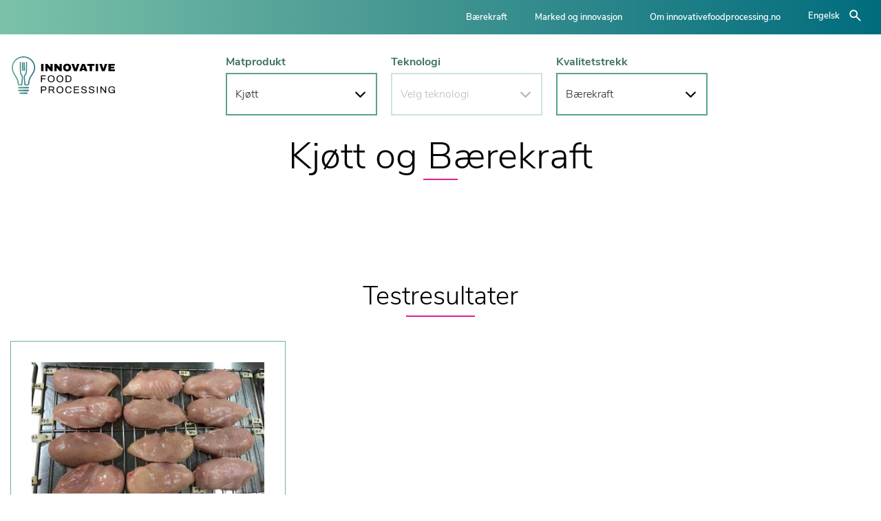

--- FILE ---
content_type: text/html; charset=UTF-8
request_url: https://innovativefoodprocessing.no/kombinert?food=147&property=27
body_size: 3498
content:
<!DOCTYPE html>
<html lang="nb" dir="ltr" prefix="og: https://ogp.me/ns#">
  <head>
    <meta charset="utf-8" />
<meta name="description" content="Innovative Food Processing" />
<meta name="abstract" content="Innovative Food Processing" />
<link rel="canonical" href="https://innovativefoodprocessing.no/kombinert" />
<meta name="Generator" content="Drupal 10 (https://www.drupal.org)" />
<meta name="MobileOptimized" content="width" />
<meta name="HandheldFriendly" content="true" />
<meta name="viewport" content="width=device-width, initial-scale=1.0" />
<link rel="icon" href="/themes/custom/bouvet_theme/assets/svg/logo.png" type="image/png" />

    <title>Kjøtt og Bærekraft | Innovative Food Processing</title>
    <link rel="stylesheet" media="all" href="/sites/default/files/css/css_2VT3BbeJKyENcLNX0-1F_EACaOP5SQ9NiLpJIQJAQXQ.css?delta=0&amp;language=nb&amp;theme=bouvet_theme&amp;include=eJxtykEKgDAMBMAPVfokSWWpxaaBbBTq6wXBm9dhip0XYo0dily7FekLY_Y2atrMkYe5Sm83EkM84Ef7ehH-qIKUCiZOBvRdDylwKHY" />
<link rel="stylesheet" media="all" href="/sites/default/files/css/css_4EKo47vvUJfVvom_TsoH4prcLaVHHu7l1xsfg245s_4.css?delta=1&amp;language=nb&amp;theme=bouvet_theme&amp;include=eJxtykEKgDAMBMAPVfokSWWpxaaBbBTq6wXBm9dhip0XYo0dily7FekLY_Y2atrMkYe5Sm83EkM84Ef7ehH-qIKUCiZOBvRdDylwKHY" />

    
  </head>
  <body class="not-front-page path-kombinert">
        <a href="#main-content" class="visually-hidden focusable skip-link">
      Hopp til hovedinnhold
    </a>
    
      <div class="dialog-off-canvas-main-canvas" data-off-canvas-main-canvas>
    <div class="layout-container page">
  <div class="banner-top">
    <header class="header">
    <div class="header__top-menu-container">
        <nav class="header__top-menu">
          <div class="header__search">
            <div class="header__search-wrapper">
              <label for="header__search-wrapper--textfield">Hva leter du etter?</label>
              <form action="/sok" method="get"  accept-charset="UTF-8" data-drupal-form-fields="edit-k" class="search-form">
                <input id="header__search-wrapper--textfield" title="Søk etter"  data-drupal-selector="edit-k" type="text" name="search_api_fulltext" value="" size="30" maxlength="128" class="form-text search-form__field input input--search">
                <input title="Søk" data-drupal-selector="edit-submit-search" type="submit" value="Søk" class="button js-form-submit form-submit search-form__button button--no-text icon icon--round icon--color icon--search">
              </form>
            </div>
          </div>

          <div class="container">
            <div class="header__top-menu-desktop">
                
              <ul class="menu">
                    <li class="menu-item">
        <a href="/egenskap/baerekraft" data-drupal-link-system-path="node/27">Bærekraft</a>
              </li>
                <li class="menu-item">
        <a href="/kvalitetstrekk/marked-og-innovasjon" data-drupal-link-system-path="node/201">Marked og innovasjon</a>
              </li>
                <li class="menu-item">
        <a href="/artikkel/om-innovative-food-processing" data-drupal-link-system-path="node/50">Om innovativefoodprocessing.no</a>
              </li>
        </ul>
  


              <ul class="language-switcher-language-url"><li hreflang="en" data-drupal-link-query="{&quot;food&quot;:&quot;147&quot;,&quot;property&quot;:&quot;27&quot;}" data-drupal-link-system-path="kombinert"><a href="/en/kombinert?food=147&amp;property=27" class="language-link" hreflang="en" data-drupal-link-query="{&quot;food&quot;:&quot;147&quot;,&quot;property&quot;:&quot;27&quot;}" data-drupal-link-system-path="kombinert">Engelsk</a></li><li hreflang="nb" data-drupal-link-query="{&quot;food&quot;:&quot;147&quot;,&quot;property&quot;:&quot;27&quot;}" data-drupal-link-system-path="kombinert" class="is-active" aria-current="page"><a href="/kombinert?food=147&amp;property=27" class="language-link is-active" hreflang="nb" data-drupal-link-query="{&quot;food&quot;:&quot;147&quot;,&quot;property&quot;:&quot;27&quot;}" data-drupal-link-system-path="kombinert" aria-current="page">Norwegian Bokmål</a></li></ul>
              <button aria-expanded="false" class="mobile-toggler">Meny</button>
              <button aria-expanded="false" class="header__search-toggle">åpne/lukke søk</button>
            </div>
          </div>
        </nav>
    </div>
    <div class="header__top-menu-mobile">
        <ul class="language-switcher-language-url"><li hreflang="en" data-drupal-link-query="{&quot;food&quot;:&quot;147&quot;,&quot;property&quot;:&quot;27&quot;}" data-drupal-link-system-path="kombinert"><a href="/en/kombinert?food=147&amp;property=27" class="language-link" hreflang="en" data-drupal-link-query="{&quot;food&quot;:&quot;147&quot;,&quot;property&quot;:&quot;27&quot;}" data-drupal-link-system-path="kombinert">Engelsk</a></li><li hreflang="nb" data-drupal-link-query="{&quot;food&quot;:&quot;147&quot;,&quot;property&quot;:&quot;27&quot;}" data-drupal-link-system-path="kombinert" class="is-active" aria-current="page"><a href="/kombinert?food=147&amp;property=27" class="language-link is-active" hreflang="nb" data-drupal-link-query="{&quot;food&quot;:&quot;147&quot;,&quot;property&quot;:&quot;27&quot;}" data-drupal-link-system-path="kombinert" aria-current="page">Norwegian Bokmål</a></li></ul>
        
              <ul class="menu">
                    <li class="menu-item">
        <a href="/egenskap/baerekraft" data-drupal-link-system-path="node/27">Bærekraft</a>
              </li>
                <li class="menu-item">
        <a href="/kvalitetstrekk/marked-og-innovasjon" data-drupal-link-system-path="node/201">Marked og innovasjon</a>
              </li>
                <li class="menu-item">
        <a href="/artikkel/om-innovative-food-processing" data-drupal-link-system-path="node/50">Om innovativefoodprocessing.no</a>
              </li>
        </ul>
  


    </div>
    <div class="container">
      <div class="header__top-lower">
                  <h1 class="header__logo"><a title="Innovative food processing" href="/"><img alt="Nettstedslogo" src="/themes/custom/bouvet_theme/assets/svg/innovative_logo.svg"/></a></h1>
                 <div>
            <ul class="main-menu-small">
      <li class="navigation__item">
                                                        <a class="active-mainmenu-items__item property" href="/node/147" data-nodeid="27">Bærekraft</a>
                                                                                        <a class="active-mainmenu-items__item foodproduct" href="/node/27" data-nodeid="147">Kjøtt</a>
                                      </li>

    <nav class="navigation__items">
        <ul>
                            <li class="navigation__item">
                                          <div class="navigation__item-header">Matprodukt</div>
                                        <a aria-expanded="false"  role="button"  tabindex="0" class=" has-children " href="" data-nodeid="">Velg matprodukt</a>
                    <ul class="submenu">
                                                    <li class="navigation__item">
                                                                  <a tabindex="0" class="  not-selectable " href="/matprodukt/egg" data-nodeid="34" data-type="food">Egg</a>
                                                                                                                                                                <ul>
                                                                    </ul>
                            </li>
                                                    <li class="navigation__item">
                                                                  <a tabindex="0" class="  not-selectable " href="/matprodukt/melk" data-nodeid="35" data-type="food">Meieri</a>
                                                                                                                                                                <ul>
                                                                    </ul>
                            </li>
                                                    <li class="navigation__item">
                                                                  <a tabindex="0" class="  not-selectable " href="/matprodukt/kjott" data-nodeid="147" data-type="food">Kjøtt</a>
                                                                                                                                                                <ul>
                                                                    </ul>
                            </li>
                                                    <li class="navigation__item">
                                                                  <a tabindex="0" class="  not-selectable " href="/matprodukt/gronnsaker" data-nodeid="38" data-type="food">Grønnsaker</a>
                                                                                                                                                                <ul>
                                                                    </ul>
                            </li>
                                            </ul>
                </li>
                            <li class="navigation__item">
                                          <div class="navigation__item-header">Teknologi</div>
                                        <a aria-expanded="false"  role="button"  tabindex="0" class=" has-children " href="" data-nodeid="">Velg teknologi</a>
                    <ul class="submenu">
                                                    <li class="navigation__item">
                                                                  <a tabindex="0" class="  not-selectable " href="/teknologi/hoytrykk" data-nodeid="31" data-type="technology">Høytrykk</a>
                                                                                                                                                                <ul>
                                                                    </ul>
                            </li>
                                                    <li class="navigation__item">
                                                                  <a tabindex="0" class="  not-selectable " href="/teknologi/mikrobolger" data-nodeid="29" data-type="technology">Mikrobølger</a>
                                                                                                                                                                <ul>
                                                                    </ul>
                            </li>
                                                    <li class="navigation__item">
                                                                  <a tabindex="0" class="  not-selectable " href="/teknologi/pulserende-elektriske-felt" data-nodeid="33" data-type="technology">Pulserende elektriske felt</a>
                                                                                                                                                                <ul>
                                                                    </ul>
                            </li>
                                                    <li class="navigation__item">
                                                                  <a tabindex="0" class="  not-selectable " href="/teknologi/ultralyd" data-nodeid="32" data-type="technology">Ultralyd</a>
                                                                                                                                                                <ul>
                                                                    </ul>
                            </li>
                                                    <li class="navigation__item">
                                                                  <a tabindex="0" class="  not-selectable " href="/teknologi/uv-lys" data-nodeid="28" data-type="technology">UV-lys</a>
                                                                                                                                                                <ul>
                                                                    </ul>
                            </li>
                                                    <li class="navigation__item">
                                                                  <a tabindex="0" class="  not-selectable " href="/teknologi/plasma-aktivert-vann" data-nodeid="30" data-type="technology">Plasma-aktivert vann</a>
                                                                                                                                                                <ul>
                                                                    </ul>
                            </li>
                                            </ul>
                </li>
                            <li class="navigation__item">
                                          <div class="navigation__item-header">Kvalitetstrekk</div>
                                        <a aria-expanded="false"  role="button"  tabindex="0" class=" has-children " href="" data-nodeid="">Velg produktinfo</a>
                    <ul class="submenu">
                                                    <li class="navigation__item">
                                                                  <a tabindex="0" class="  not-selectable " href="/egenskap/baerekraft" data-nodeid="27" data-type="property">Bærekraft</a>
                                                                                                                                                                <ul>
                                                                    </ul>
                            </li>
                                                    <li class="navigation__item">
                                                                  <a tabindex="0" class="  not-selectable " href="/egenskap/holdbarhet" data-nodeid="22" data-type="property">Holdbarhet</a>
                                                                                                                                                                <ul>
                                                                    </ul>
                            </li>
                                                    <li class="navigation__item">
                                                                  <a tabindex="0" class="  not-selectable " href="/egenskap/mattrygghet" data-nodeid="23" data-type="property">Mattrygghet</a>
                                                                                                                                                                <ul>
                                                                    </ul>
                            </li>
                                                    <li class="navigation__item">
                                                                  <a tabindex="0" class="  not-selectable " href="/egenskap/naeringsverdi" data-nodeid="24" data-type="property">Næringsverdi</a>
                                                                                                                                                                <ul>
                                                                    </ul>
                            </li>
                                                    <li class="navigation__item">
                                                                  <a tabindex="0" class="  not-selectable " href="/kvalitetstrekk/marked-og-innovasjon" data-nodeid="201" data-type="property">Marked og innovasjon</a>
                                                                                                                                                                <ul>
                                                                    </ul>
                            </li>
                                            </ul>
                </li>
                    </ul>
    </nav>
</ul>


        </div>
      </div>
    </div>
  </header>
      </div>
  <div class="main-menu">
  </div>
    <div class="region region-highlighted">
    <div data-drupal-messages-fallback class="hidden"></div>

  </div>

  
  <div class="container">
    <div class="administration-tabs">
      
    </div>
  </div>
  <main role="main" class="main">
    <a id="main-content" tabindex="-1"></a>
      <div class="region region-content">
    <div id="block-bouvet-theme-content" class="block block-system block-system-main-block">
  
    
      
<div class="node-content">
  <div class="container">
    <div class="node-content__header">
      <h1 class="node-content__heading regular-heading">Kjøtt og Bærekraft</h1>
    </div>
  </div>
  
  
  

  <!-- Test results -->
  <div class="test-results__container section">
    <div class="container">
      <h2 class="test-results__header regular-heading">Testresultater</h2>
      <div class="test-results">
        <div class="view-content">
                      <a class="test-results__item" href=" /artikkel/hvordan-pavirkes-kyllingens-holdbarhet-av-ulike-behandlinger">
    <div class="test-results__item-image">
        <img src="https://innovativefoodprocessing.no/sites/default/files/styles/testresultat/public/2020-01/Kyllingfileter_paa_rist2.jpg?h=fce899a3&amp;itok=Nv-PDIQF" alt="Kyllingfiletene ligger klar til CO2-metting"/>
    </div>
    <h2 class="test-results__item-heading">Hvordan påvirkes kyllingens holdbarhet av ulike behandlinger?</h2>
</a>
                  </div>
      </div>
      <div class="center-aligned">
        <a class="button button--link see-more" href="/sok?f%5B0%5D=article_type%3A26">Se flere testresultat</a>
      </div>
    </div>
  </div>
</div>


  </div>

  </div>

  </main>
  <footer class="footer" id="footer">
  <div class="footer__container container">
    <div class="footer__content">
      <div class="footer__col">
        <h2 class="footer__header">Kontaktperson</h2>
        <div class="footer__colcontent">
            <p>Prosjektleder:<br>Tone Mari Rode<br>Tel:&nbsp; +47 907 27 253<br><a href="mailto:tone.mari.rode@nofima.no">tone.mari.rode@nofima.no</a></p>
        </div>
      </div>
      <div class="footer__col">
        <h2 class="footer__header">Info om nettstedet</h2>
        <div class="footer__colcontent">
          <ul><li><a href="https://www.innovativefoodprocessing.no/artikkel/om-innovative-food-processing">Om&nbsp;nettsiden</a></li><li><a href="https://www.innovativefoodprocessing.no/artikkel/om-inobox">Om iNOBox-prosjektet</a></li><li><a href="https://inobox.no/partnere/">Partnere</a></li><li><a href="https://uustatus.no/nb/erklaringer/publisert/9d86e5b3-a730-4c4b-a148-a0370ae02418">Tilgjengelighetserklæring (bokmål)</a></li></ul>
        </div>
      </div>
      <div class="footer__col">
        <div class="footer__colcontent">
          <div class="footer__info">
            <p><img alt="" src="/sites/default/files/2022-12/100pxforskningsraadet.jpg"></p>
          </div>
        </div>
      </div>
    </div>
  </div>
</footer>

</div>

  </div>

    
    <script type="application/json" data-drupal-selector="drupal-settings-json">{"path":{"baseUrl":"\/","pathPrefix":"","currentPath":"kombinert","currentPathIsAdmin":false,"isFront":false,"currentLanguage":"nb","currentQuery":{"food":"147","property":"27"}},"pluralDelimiter":"\u0003","suppressDeprecationErrors":true,"user":{"uid":0,"permissionsHash":"52ec9902c29d58331239a6b6e16329f4079720f4951668a48e5971273024c23d"}}</script>
<script src="/sites/default/files/js/js_BJZgTY0N390V8dwj7oZM-ZdaLLwfjvJYxQcTSiXn6uU.js?scope=footer&amp;delta=0&amp;language=nb&amp;theme=bouvet_theme&amp;include=eJxLyi8tSy2JL8lIzU3VT8_JT0rM0S0uqczJzEsHAJkoCt8"></script>

  </body>
</html>


--- FILE ---
content_type: text/css
request_url: https://innovativefoodprocessing.no/sites/default/files/css/css_4EKo47vvUJfVvom_TsoH4prcLaVHHu7l1xsfg245s_4.css?delta=1&language=nb&theme=bouvet_theme&include=eJxtykEKgDAMBMAPVfokSWWpxaaBbBTq6wXBm9dhip0XYo0dily7FekLY_Y2atrMkYe5Sm83EkM84Ef7ehH-qIKUCiZOBvRdDylwKHY
body_size: 16500
content:
/* @license MIT https://github.com/necolas/normalize.css/blob/8.0.1/LICENSE.md */
html{line-height:1.15;-webkit-text-size-adjust:100%;}body{margin:0;}main{display:block;}h1{font-size:2em;margin:0.67em 0;}hr{box-sizing:content-box;height:0;overflow:visible;}pre{font-family:monospace,monospace;font-size:1em;}a{background-color:transparent;}abbr[title]{border-bottom:none;text-decoration:underline;text-decoration:underline dotted;}b,strong{font-weight:bolder;}code,kbd,samp{font-family:monospace,monospace;font-size:1em;}small{font-size:80%;}sub,sup{font-size:75%;line-height:0;position:relative;vertical-align:baseline;}sub{bottom:-0.25em;}sup{top:-0.5em;}img{border-style:none;}button,input,optgroup,select,textarea{font-family:inherit;font-size:100%;line-height:1.15;margin:0;}button,input{overflow:visible;}button,select{text-transform:none;}button,[type="button"],[type="reset"],[type="submit"]{-webkit-appearance:button;}button::-moz-focus-inner,[type="button"]::-moz-focus-inner,[type="reset"]::-moz-focus-inner,[type="submit"]::-moz-focus-inner{border-style:none;padding:0;}button:-moz-focusring,[type="button"]:-moz-focusring,[type="reset"]:-moz-focusring,[type="submit"]:-moz-focusring{outline:1px dotted ButtonText;}fieldset{padding:0.35em 0.75em 0.625em;}legend{box-sizing:border-box;color:inherit;display:table;max-width:100%;padding:0;white-space:normal;}progress{vertical-align:baseline;}textarea{overflow:auto;}[type="checkbox"],[type="radio"]{box-sizing:border-box;padding:0;}[type="number"]::-webkit-inner-spin-button,[type="number"]::-webkit-outer-spin-button{height:auto;}[type="search"]{-webkit-appearance:textfield;outline-offset:-2px;}[type="search"]::-webkit-search-decoration{-webkit-appearance:none;}::-webkit-file-upload-button{-webkit-appearance:button;font:inherit;}details{display:block;}summary{display:list-item;}template{display:none;}[hidden]{display:none;}
/* @license GPL-2.0-or-later https://www.drupal.org/licensing/faq */
.action-links{margin:1em 0;padding:0;list-style:none;}[dir="rtl"] .action-links{margin-right:0;}.action-links li{display:inline-block;margin:0 0.3em;}.action-links li:first-child{margin-left:0;}[dir="rtl"] .action-links li:first-child{margin-right:0;margin-left:0.3em;}.button-action{display:inline-block;padding:0.2em 0.5em 0.3em;text-decoration:none;line-height:160%;}.button-action::before{margin-left:-0.1em;padding-right:0.2em;content:"+";font-weight:900;}[dir="rtl"] .button-action::before{margin-right:-0.1em;margin-left:0;padding-right:0;padding-left:0.2em;}
.breadcrumb{padding-bottom:0.5em;}.breadcrumb ol{margin:0;padding:0;}[dir="rtl"] .breadcrumb ol{margin-right:0;}.breadcrumb li{display:inline;margin:0;padding:0;list-style-type:none;}.breadcrumb li::before{content:" \BB ";}.breadcrumb li:first-child::before{content:none;}
.button,.image-button{margin-right:1em;margin-left:1em;}.button:first-child,.image-button:first-child{margin-right:0;margin-left:0;}
.container-inline label::after,.container-inline .label::after{content:":";}.form-type-radios .container-inline label::after,.form-type-checkboxes .container-inline label::after{content:"";}.form-type-radios .container-inline .form-type-radio,.form-type-checkboxes .container-inline .form-type-checkbox{margin:0 1em;}.container-inline .form-actions,.container-inline.form-actions{margin-top:0;margin-bottom:0;}
details{margin-top:1em;margin-bottom:1em;border:1px solid #ccc;}details > .details-wrapper{padding:0.5em 1.5em;}summary{padding:0.2em 0.5em;cursor:pointer;}
.exposed-filters .filters{float:left;margin-right:1em;}[dir="rtl"] .exposed-filters .filters{float:right;margin-right:0;margin-left:1em;}.exposed-filters .form-item{margin:0 0 0.1em 0;padding:0;}.exposed-filters .form-item label{float:left;width:10em;font-weight:normal;}[dir="rtl"] .exposed-filters .form-item label{float:right;}.exposed-filters .form-select{width:14em;}.exposed-filters .current-filters{margin-bottom:1em;}.exposed-filters .current-filters .placeholder{font-weight:bold;font-style:normal;}.exposed-filters .additional-filters{float:left;margin-right:1em;}[dir="rtl"] .exposed-filters .additional-filters{float:right;margin-right:0;margin-left:1em;}
.field__label{font-weight:bold;}.field--label-inline .field__label,.field--label-inline .field__items{float:left;}.field--label-inline .field__label,.field--label-inline > .field__item,.field--label-inline .field__items{padding-right:0.5em;}[dir="rtl"] .field--label-inline .field__label,[dir="rtl"] .field--label-inline .field__items{padding-right:0;padding-left:0.5em;}.field--label-inline .field__label::after{content:":";}
form .field-multiple-table{margin:0;}form .field-multiple-table .field-multiple-drag{width:30px;padding-right:0;}[dir="rtl"] form .field-multiple-table .field-multiple-drag{padding-left:0;}form .field-multiple-table .field-multiple-drag .tabledrag-handle{padding-right:0.5em;}[dir="rtl"] form .field-multiple-table .field-multiple-drag .tabledrag-handle{padding-right:0;padding-left:0.5em;}form .field-add-more-submit{margin:0.5em 0 0;}.form-item,.form-actions{margin-top:1em;margin-bottom:1em;}tr.odd .form-item,tr.even .form-item{margin-top:0;margin-bottom:0;}.form-composite > .fieldset-wrapper > .description,.form-item .description{font-size:0.85em;}label.option{display:inline;font-weight:normal;}.form-composite > legend,.label{display:inline;margin:0;padding:0;font-size:inherit;font-weight:bold;}.form-checkboxes .form-item,.form-radios .form-item{margin-top:0.4em;margin-bottom:0.4em;}.form-type-radio .description,.form-type-checkbox .description{margin-left:2.4em;}[dir="rtl"] .form-type-radio .description,[dir="rtl"] .form-type-checkbox .description{margin-right:2.4em;margin-left:0;}.marker{color:#e00;}.form-required::after{display:inline-block;width:6px;height:6px;margin:0 0.3em;content:"";vertical-align:super;background-image:url(/core/themes/starterkit_theme/images/icons/required.svg);background-repeat:no-repeat;background-size:6px 6px;}abbr.tabledrag-changed,abbr.ajax-changed{border-bottom:none;}.form-item input.error,.form-item textarea.error,.form-item select.error{border:2px solid red;}.form-item--error-message::before{display:inline-block;width:14px;height:14px;content:"";vertical-align:sub;background:url(/core/themes/starterkit_theme/images/icons/error.svg) no-repeat;background-size:contain;}
.icon-help{padding:1px 0 1px 20px;background:url(/core/themes/starterkit_theme/images/icons/help.png) 0 50% no-repeat;}[dir="rtl"] .icon-help{padding:1px 20px 1px 0;background-position:100% 50%;}.feed-icon{display:block;overflow:hidden;width:16px;height:16px;text-indent:-9999px;background:url(/core/themes/starterkit_theme/images/icons/feed.svg) no-repeat;}
.form--inline .form-item{float:left;margin-right:0.5em;}[dir="rtl"] .form--inline .form-item{float:right;margin-right:0;margin-left:0.5em;}[dir="rtl"] .views-filterable-options-controls .form-item{margin-right:2%;}.form--inline .form-item-separator{margin-top:2.3em;margin-right:1em;margin-left:0.5em;}[dir="rtl"] .form--inline .form-item-separator{margin-right:0.5em;margin-left:1em;}.form--inline .form-actions{clear:left;}[dir="rtl"] .form--inline .form-actions{clear:right;}
.item-list .title{font-weight:bold;}.item-list ul{margin:0 0 0.75em 0;padding:0;}.item-list li{margin:0 0 0.25em 1.5em;padding:0;}[dir="rtl"] .item-list li{margin:0 1.5em 0.25em 0;}.item-list--comma-list{display:inline;}.item-list--comma-list .item-list__comma-list,.item-list__comma-list li,[dir="rtl"] .item-list--comma-list .item-list__comma-list,[dir="rtl"] .item-list__comma-list li{margin:0;}
button.link{margin:0;padding:0;cursor:pointer;border:0;background:transparent;font-size:1em;}label button.link{font-weight:bold;}
ul.inline,ul.links.inline{display:inline;padding-left:0;}[dir="rtl"] ul.inline,[dir="rtl"] ul.links.inline{padding-right:0;padding-left:15px;}ul.inline li{display:inline;padding:0 0.5em;list-style-type:none;}ul.links a.is-active{color:#000;}
ul.menu{margin-left:1em;padding:0;list-style:none outside;text-align:left;}[dir="rtl"] ul.menu{margin-right:1em;margin-left:0;text-align:right;}.menu-item--expanded{list-style-type:circle;list-style-image:url(/core/themes/starterkit_theme/images/icons/menu-expanded.png);}.menu-item--collapsed{list-style-type:disc;list-style-image:url(/core/themes/starterkit_theme/images/icons/menu-collapsed.png);}[dir="rtl"] .menu-item--collapsed{list-style-image:url(/core/themes/starterkit_theme/images/icons/menu-collapsed-rtl.png);}.menu-item{margin:0;padding-top:0.2em;}ul.menu a.is-active{color:#000;}
.more-link{display:block;text-align:right;}[dir="rtl"] .more-link{text-align:left;}
.pager__items{clear:both;text-align:center;}.pager__item{display:inline;padding:0.5em;}.pager__item.is-active{font-weight:bold;}
tr.drag{background-color:#fffff0;}tr.drag-previous{background-color:#ffd;}body div.tabledrag-changed-warning{margin-bottom:0.5em;}
tr.selected td{background:#ffc;}td.checkbox,th.checkbox{text-align:center;}[dir="rtl"] td.checkbox,[dir="rtl"] th.checkbox{text-align:center;}
th.is-active img{display:inline;}td.is-active{background-color:#ddd;}
div.tabs{margin:1em 0;}ul.tabs{margin:0 0 0.5em;padding:0;list-style:none;}.tabs > li{display:inline-block;margin-right:0.3em;}[dir="rtl"] .tabs > li{margin-right:0;margin-left:0.3em;}.tabs a{display:block;padding:0.2em 1em;text-decoration:none;}.tabs a.is-active{background-color:#eee;}.tabs a:focus,.tabs a:hover{background-color:#f5f5f5;}
.form-textarea-wrapper textarea{display:block;box-sizing:border-box;width:100%;margin:0;}
.ui-dialog--narrow{max-width:500px;}@media screen and (max-width:600px){.ui-dialog--narrow{min-width:95%;max-width:95%;}}
.messages{padding:15px 20px 15px 35px;word-wrap:break-word;border:1px solid;border-width:1px 1px 1px 0;border-radius:2px;background:no-repeat 10px 17px;overflow-wrap:break-word;}[dir="rtl"] .messages{padding-right:35px;padding-left:20px;text-align:right;border-width:1px 0 1px 1px;background-position:right 10px top 17px;}.messages + .messages{margin-top:1.538em;}.messages__list{margin:0;padding:0;list-style:none;}.messages__item + .messages__item{margin-top:0.769em;}.messages--status{color:#325e1c;border-color:#c9e1bd #c9e1bd #c9e1bd transparent;background-color:#f3faef;background-image:url(/core/themes/starterkit_theme/images/icons/check.svg);box-shadow:-8px 0 0 #77b259;}[dir="rtl"] .messages--status{margin-left:0;border-color:#c9e1bd transparent #c9e1bd #c9e1bd;box-shadow:8px 0 0 #77b259;}.messages--warning{color:#734c00;border-color:#f4daa6 #f4daa6 #f4daa6 transparent;background-color:#fdf8ed;background-image:url(/core/themes/starterkit_theme/images/icons/warning.svg);box-shadow:-8px 0 0 #e09600;}[dir="rtl"] .messages--warning{border-color:#f4daa6 transparent #f4daa6 #f4daa6;box-shadow:8px 0 0 #e09600;}.messages--error{color:#a51b00;border-color:#f9c9bf #f9c9bf #f9c9bf transparent;background-color:#fcf4f2;background-image:url(/core/themes/starterkit_theme/images/icons/error.svg);box-shadow:-8px 0 0 #e62600;}[dir="rtl"] .messages--error{border-color:#f9c9bf transparent #f9c9bf #f9c9bf;box-shadow:8px 0 0 #e62600;}.messages--error p.error{color:#a51b00;}
@media print{.header__large-image,.main-menu-small,.header__search,.header__top-menu-container,.article__backlink,.article__lower,.administration-tabs,.node-content__header-image,.related-content__container,.video__container,.links__container,.button--link,.tableinfo-view__container,footer{display:none !important;}.path-frontpage header,.path-frontpage .header__large-image,.path-frontpage footer,.path-frontpage .header__top-menu-container{display:block !important;}.featured-article__text-wrapper{background:none !important;padding:0 !important;padding-top:20px !important;width:100% !important;}.section{padding:0 !important;}.node-content__header{max-width:100% !important;display:block !important;}.article__title{font-size:30px !important;}.article__top{width:100% !important;}.center-aligned,.regular-heading{text-align:left !important;}.regular-heading{margin-bottom:15px !important;}.regular-heading:after{margin-left:0 !important;}.metainfo__element{border:2px solid #6fb29a !important;height:auto !important;}.metainfo__container,.content-references__container,.experts__container,.characteristics__container,.scientific-articles__container,.test-results__container,.test-results,.article__documents-container{background:#FFF !important;break-inside:avoid;}.metainfo .field__item{width:23% !important;}.content-references .field--name-field-content-reference{justify-content:flex-start !important;}.content-references .field--name-field-content-reference > .field__item{width:31% !important;}.experts__item{border:2px solid #6fb29a !important;height:auto !important;width:47% !important;}.characteristics__header,.content-references__heading,.featured-article__container,.experts__container,.scientific-articles__container,.test-results__container,.article__documents-container{margin-top:40px !important;}.characteristics__element-text{height:auto !important;}.scientific-articles__row{background:#FFF !important;}.scientific-articles table{border-top:2px solid #6fb29a !important;}.scientific-articles__row:hover{background:inherit !important;color:inherit !important;}.test-results .view-content{justify-content:flex-start !important;}.test-results__item{height:auto !important;width:48% !important;}.featured-article .featured-article__text-wrapper{color:#000 !important;}.featured-article__link{display:none !important;}.featured-article .field--name-field-image{max-width:800px;}.featured-article{display:block !important;}.article__documents-item{border:2px solid #6fb29a !important;}.article__references{display:block !important;}.article__show-references{display:none !important;}.article__references{border:0 !important;}.boxlink{width:70% !important;margin:0 auto !important;margin-bottom:20px !important;}.background-section{background:#FFF !important;height:auto !important;}.header-heading{text-align:center !important;}}
html,body,div,span,applet,object,iframe,h1,h2,h3,h4,h5,h6,p,blockquote,pre,a,abbr,acronym,address,big,cite,code,del,dfn,em,img,ins,kbd,q,s,samp,small,strike,strong,sub,sup,tt,var,b,u,i,center,dl,dt,dd,ol,ul,li,fieldset,form,label,legend,table,caption,tbody,tfoot,thead,tr,th,td,article,aside,canvas,details,embed,figure,figcaption,footer,header,hgroup,menu,nav,output,ruby,section,summary,time,mark,audio,video{margin:0;padding:0;border:0;font-size:100%;font:inherit;vertical-align:baseline;}article,aside,details,figcaption,figure,footer,header,hgroup,menu,nav,section{display:block;}body{line-height:1;}ol,ul{list-style:none;}blockquote,q{quotes:none;}blockquote:before,blockquote:after,q:before,q:after{content:'';content:none;}table{border-collapse:collapse;border-spacing:0;}*,*::before,*::after{box-sizing:border-box;}*{-webkit-font-smoothing:antialiased;-moz-osx-font-smoothing:grayscale;outline:0;}p{font-weight:400;}video{padding:3px;max-width:100%;border:4px solid #FFF;}video:hover,video:focus{border:4px solid #6fb29a;}.container{max-width:1400px;width:100%;padding-right:15px;padding-left:15px;margin-right:auto;margin-left:auto;}.page-heading{font-size:40px;text-align:center;border:1px solid red;padding:30px 0;margin-bottom:30px;}.section-header{font-size:30px;text-align:center;}body{font-family:'Nunito Sans';font-weight:300;font-size:1rem;line-height:28px;}body.noScroll{overflow:hidden;}a{cursor:pointer;}select{-webkit-appearance:none;-moz-appearance:none;appearance:none;width:200px;border:1px solid #6fb29a;background:none;border-radius:0;padding:0 10px;padding-top:4px;height:43px;}table{border-top:7px solid #6fb29a;width:100%;margin-bottom:40px;}th,td{padding:15px 0 15px 30px;}th{font-weight:600;text-align:left;}td:first-child{font-weight:600;}tr:nth-child(even){background:#ddebe6;}tr:first-child{border-top:2px solid #6fb29a;}.section{padding:60px 0;}@media only screen and (max-width:975px){.section{padding:20px 0;}}.regular-heading{font-size:38px;line-height:47px;display:block;margin:0 auto;text-align:center;margin-bottom:35px;}@media only screen and (max-width:975px){.regular-heading{width:auto;padding-top:20px;font-size:26px;line-height:35px;margin-bottom:20px;}}.regular-heading::after{height:2px;width:100px;content:'';display:block;background-color:#DE1C9E;margin:5px auto 0 auto;}.center-aligned{text-align:center;}.background-section{background-color:#F3F7F5;margin-top:50px;transition:height 0.25s ease-out;}@media only screen and (max-width:975px){.background-section{height:auto;margin:0;}}.background-section.large{height:600px;transition:height 0.25s ease-in;}@media only screen and (max-width:975px){.background-section.large{height:auto;}}.region-content{margin-top:30px;}.top-margin{margin-top:40px;}@font-face{font-family:'Nunito Sans';src:url(/themes/custom/bouvet_theme/assets/fonts/NunitoSans-Light.woff2) format("woff2"),url(/themes/custom/bouvet_theme/assets/fonts/NunitoSans-Light.woff) format("woff");font-weight:300;font-style:normal;font-display:swap;}@font-face{font-family:'Nunito Sans';src:url(/themes/custom/bouvet_theme/assets/fonts/NunitoSans-Bold.woff2) format("woff2"),url(/themes/custom/bouvet_theme/assets/fonts/NunitoSans-Bold.woff) format("woff");font-weight:bold;font-style:normal;font-display:swap;}@font-face{font-family:'Nunito Sans';src:url(/themes/custom/bouvet_theme/assets/fonts/NunitoSans-Regular.woff2) format("woff2"),url(/themes/custom/bouvet_theme/assets/fonts/NunitoSans-Regular.woff) format("woff");font-weight:normal;font-style:normal;font-display:swap;}@font-face{font-family:'Nunito Sans';src:url(/themes/custom/bouvet_theme/assets/fonts/NunitoSans-SemiBold.woff2) format("woff2"),url(/themes/custom/bouvet_theme/assets/fonts/NunitoSans-SemiBold.woff) format("woff");font-weight:500;font-style:normal;font-display:swap;}.footer{background:#FFF;padding:40px 0;color:#222;}.footer a{color:#222;text-decoration:none;padding:7px 0;border-bottom:2px solid green;display:block;max-width:200px;}.footer a.footer__our-movies{border:0;background:url(/themes/custom/bouvet_theme/assets/svg/vaare_filmer.png) no-repeat center left;background-size:40px;padding:0 0 0 50px;height:50px;line-height:50px;margin-top:10px;}@media only screen and (max-width:975px){.footer a.footer__our-movies{display:inline-block;}}.footer a.footer__our-movies:hover,.footer a.footer__our-movies:focus{text-decoration:underline;}.footer a.footer__info-link{display:inline !important;padding-bottom:0;}.footer__header{color:green;text-transform:uppercase;height:25px;line-height:25px;margin-bottom:20px;font-weight:600;letter-spacing:0.74px;}.footer__header::before{content:'';width:4px;height:25px;background-color:green;display:inline-block;vertical-align:top;margin-right:10px;}@media only screen and (max-width:975px){.footer__header{margin-bottom:5px;}}.footer__content{display:-ms-flexbox;display:flex;-ms-flex-pack:justify;justify-content:space-between;}@media only screen and (max-width:975px){.footer__content{display:block;}}@media only screen and (max-width:975px) and (max-width:975px){.footer__content a{max-width:inherit;}}.footer__col{width:33%;}@media only screen and (max-width:975px){.footer__col{width:100%;text-align:center;margin:0 auto;margin-bottom:20px;}}.footer__col a:hover,.footer__col a:focus{background-color:#6fb29a;color:#222;}.footer__info{display:-ms-flexbox;display:flex;-ms-flex-pack:center;justify-content:center;}@media only screen and (max-width:975px){.footer__info{-ms-flex-pack:justify;justify-content:space-between;}}@media only screen and (max-width:455px){.footer__info{display:block;}}.footer__info p{width:60%;}@media only screen and (max-width:975px){.footer__info p{width:50%;}}@media only screen and (max-width:455px){.footer__info p{text-align:center;width:100%;}}.footer__info img{height:100%;}@media only screen and (max-width:455px){.footer__info img{display:block;width:40%;margin:0 auto;margin-top:20px;}}.banner-top{margin-bottom:20px;}.header__search-toggle{height:35px;width:35px;background:url(/themes/custom/bouvet_theme/assets/svg/sok_ikon.svg) no-repeat center center;background-size:40px;border:0;font-size:0;margin-left:5px;}.header__search-toggle.open{background:url(/themes/custom/bouvet_theme/assets/svg/cross_white.svg) no-repeat center center;}.header__imageAndText{display:-ms-flexbox;display:flex;-ms-flex-wrap:wrap;flex-wrap:wrap;-ms-flex-pack:distribute;justify-content:space-around;-ms-flex-align:center;align-items:center;max-width:1054px;margin:0 auto;margin-top:30px;}.header__imageAndText p{font-size:24px;line-height:32px;}.header__imageAndText > div{width:48%;}@media only screen and (max-width:930px){.header__imageAndText > div{width:100%;}.header__imageAndText > div:first-child{-ms-flex-order:2;order:2;padding:20px;}.header__imageAndText > div:nth-child(2){-ms-flex-order:1;order:1;}}.header__top-menu-container{background-color:#7bc2a9;margin-bottom:30px;}.header__top-menu{height:50px;background:#7bc2a9;background:linear-gradient(90deg,#7bc2a9 0%,#479893 45%,#006c7d 100%);padding:5px;}@media only screen and (max-width:679px){.header__top-menu{margin-bottom:5px;}}.header__top-menu .menu a,.header__top-menu .language-switcher-language-url a{color:#FFF;text-decoration:none;margin-left:40px;font-size:13px;font-weight:500;}.header__top-menu .language-switcher-language-url{display:-ms-flexbox;display:flex;}.header__top-menu .language-switcher-language-url li{display:block;}.header__top-menu .language-switcher-language-url li.is-active{display:none;}.header__top-menu-mobile .menu,.header__top-menu-mobile .language-switcher-language-url,.header__top-menu-desktop .menu,.header__top-menu-desktop .language-switcher-language-url{display:none;}.header__top-menu-mobile .language-switcher-language-url li,.header__top-menu-desktop .language-switcher-language-url li{display:block;}.header__top-menu-mobile .language-switcher-language-url li.is-active,.header__top-menu-desktop .language-switcher-language-url li.is-active{display:none;}.header__top-menu-mobile{display:none;position:fixed;left:0;right:0;top:50px;bottom:0;z-index:10;background:linear-gradient(90deg,#7bc2a9 0%,#479893 45%,#006c7d 100%);}.header__top-menu-mobile.visible{display:block;}.header__top-menu-mobile li a{padding:10px 20px;border-bottom:1px solid #FFF;display:block;width:100%;text-decoration:none;color:#FFF;font-weight:600;}@media only screen and (max-width:478px){.header__top-menu-mobile .menu .menu-item a{color:#FFF;padding:10px 20px;display:block;border-bottom:1px solid #FFF;font-weight:600;}.header__top-menu-mobile .language-switcher-language-url li a{padding:10px 20px;display:block;border-bottom:1px solid #FFF;color:#FFF;font-weight:600;}}.header__top-menu-desktop{-ms-flex-align:center;align-items:center;display:-ms-flexbox;display:flex;-ms-flex-pack:end;justify-content:flex-end;}@media only screen and (max-width:845px){.header__top-menu-desktop > .menu{display:none !important;}}.header__top-menu-desktop a:hover,.header__top-menu-desktop a:focus{text-decoration:underline;}@media only screen and (min-width:845px){.header__top-menu-desktop .menu,.header__top-menu-desktop .language-switcher-language-url{display:-ms-flexbox;display:flex;-ms-flex-pack:end;justify-content:flex-end;}}.header__top-lower{display:-ms-flexbox;display:flex;-ms-flex-pack:start;justify-content:flex-start;}@media only screen and (max-width:975px){.header__top-lower{display:block;}}.header__logo{width:25%;}.header__logo img{width:150px;}@media only screen and (max-width:975px){.header__logo{width:100%;}}.header__logo a{display:inline-block;border:2px solid #FFF;}.header__logo a:focus{border:2px solid #6fb29a;}.header__large-image{display:-ms-flexbox;display:flex;-ms-flex-pack:center;justify-content:center;}.header__large-image img{width:100%;transition:width 0.5s ease-in-out;}@media only screen and (max-width:975px){.header__large-image img{width:100%;}}@media only screen and (max-width:975px){.header__large-image{width:100%;}}.header__search{display:none;position:fixed;left:0;right:0;top:50px;bottom:0;z-index:10;background:linear-gradient(90deg,#7bc2a9 0%,#479893 45%,#006c7d 100%);}.header__search-wrapper{display:-ms-flexbox;display:flex;-ms-flex-direction:column;flex-direction:column;-ms-flex-align:center;align-items:center;position:absolute;top:50%;left:50%;transform:translateX(-50%) translateY(-50%);}.header__search-wrapper h2,.header__search-wrapper label{color:#FFF;font-size:38px;line-height:51px;margin-bottom:25px;text-align:center;}.header__search-wrapper input[type="text"]{width:320px;height:44px;background:#FFFFFF;border:1px solid #013768;padding-left:50px;}.header__search-wrapper input[type="submit"]{position:absolute;left:0;top:10px;border:0;background:url(/themes/custom/bouvet_theme/assets/svg/search.svg) no-repeat left center;display:block;height:25px;width:25px;line-height:40px;background-size:22px;text-indent:-9999px;}.header__search-wrapper form{position:relative;}.header h2.regular-heading{transition:display 0.5s ease-out;display:block;}.header.shrinked .header__large-image img{transition:width 0.5s ease-in-out;width:400px;height:200px;}.header.shrinked h2.regular-heading{display:none;transition:display 0.5s ease-in;}.mobile-toggler{background:url(/themes/custom/bouvet_theme/assets/svg/menu.svg) no-repeat left center;margin:0;padding:0 0 0 30px;border:0;width:70px;height:40px;color:#FFF;float:right;margin-right:10px;}.mobile-toggler:hover,.mobile-toggler:focus{border:0;background:url(/themes/custom/bouvet_theme/assets/svg/menu.svg) no-repeat left center;color:#FFF;}@media only screen and (min-width:845px){.mobile-toggler{display:none;}}.mobile-toggler.open{background:url(/themes/custom/bouvet_theme/assets/svg/cross_white.svg) no-repeat left center;}@media only screen and (min-width:975px){.not-front-page .header__top-lower.fixed{z-index:2;position:fixed;background:white;width:100%;top:0;padding-top:10px;border-bottom:2px solid #77B299;-ms-flex-pack:start;justify-content:flex-start;left:0;padding-left:20px;}.not-front-page .header__top-lower.fixed .header__logo img{width:100px;position:relative;top:-4px;}.not-front-page .header__top-lower.fixed .header__search-button{background-size:28px !important;height:28px !important;width:28px !important;margin-top:0 !important;right:50px !important;}.not-front-page .header__top-lower.fixed .search-form{top:5px;}.not-front-page .header__top-lower.fixed .header__search input[type='text']{padding-bottom:0 !important;border-bottom:1px solid #77b299 !important;background-clip:padding-box;}.not-front-page .header__top-lower.fixed .header__search input[type='text']:hover,.not-front-page .header__top-lower.fixed .header__search input[type='text']:focus{border-bottom:1px solid #0852C3 !important;}}.user-logged-in .header__top-lower.fixed{top:39px;}.toolbar-fixed .header__search{top:129px;}.mainmenu{height:400px;position:relative;display:-ms-flexbox;display:flex;-ms-flex-pack:center;justify-content:center;word-break:break-all;}.mainmenu .mainmenu__menu-item{display:-ms-flexbox;display:flex;-ms-flex-align:center;align-items:center;-ms-flex-pack:center;justify-content:center;}.mainmenu .mainmenu__menu-item span{display:-ms-flexbox;display:flex;-ms-flex-pack:center;justify-content:center;-ms-flex-align:center;align-items:center;width:100%;height:100%;cursor:pointer;background-position:30px center !important;}.mainmenu .mainmenu__menu-item span.active{background-color:black;color:#FFF;}.mainmenu > .mainmenu__menu-item{border:1px solid red;height:150px;width:300px;}.mainmenu > .mainmenu__menu-item > .submenu{border:1px solid green;position:absolute;top:200px;left:0;right:0;width:80%;margin:0 auto;-ms-flex-pack:center;justify-content:center;display:none;}.mainmenu > .mainmenu__menu-item > .submenu.visible{display:-ms-flexbox;display:flex;}.mainmenu > .mainmenu__menu-item > .submenu > .mainmenu__menu-item{height:100px;width:100px;position:relative;}.mainmenu > .mainmenu__menu-item > .submenu > .mainmenu__menu-item span{background-position:center 20px !important;padding-top:20px;}.mainmenu > .mainmenu__menu-item > .submenu > .mainmenu__menu-item > .submenu{border:1px solid green;position:absolute;top:130px;display:none;left:0;}.mainmenu > .mainmenu__menu-item > .submenu > .mainmenu__menu-item > .submenu > .mainmenu__menu-item{display:block;}.mainmenu > .mainmenu__menu-item > .submenu > .mainmenu__menu-item > .submenu.visible{display:block;}.main-menu__level-two h2{font-size:38px;line-height:51px;text-align:center;}.main-menu__level-two{padding:60px;}.main-menu__level-two .boxlink{width:15%;}@media only screen and (max-width:1150px){.main-menu__level-two .boxlink{width:32%;margin-bottom:20px;}}@media only screen and (max-width:750px){.main-menu__level-two .boxlink{width:100%;}}.main-menu__level-two .boxlink__text{width:100%;}.main-menu__level-two .boxlink a{display:block;text-align:center;padding-top:22px;height:100% !important;}.main-menu__level-two .boxlink h3{margin-top:0;font-size:18px;}.main-menu__level-two .submenu{display:none;margin:0 !important;}.main-menu__level-two .submenu img{display:none;}.main-menu__level-two .submenu .boxlink{width:100% !important;}.main-menu__level-two .submenu .boxlink a{height:60px;line-height:60px;padding:0;}.main-menu__level-two .submenu .boxlink h3{margin:0;}.main-menu-small{display:-ms-flexbox;display:flex;}@media only screen and (max-width:975px){.main-menu-small{margin:20px auto;}}@media only screen and (max-width:930px){.main-menu-small{display:block;}}@media only screen and (max-width:650px){.main-menu-small{display:block;}}.main-menu-small .active-mainmenu-items__item{display:inline-block;color:#222;text-decoration:none;padding:5px 13px;border:2px solid #6fb29a;padding-right:40px;background-size:15px;margin-right:20px;}.main-menu-small .navigation__items{display:-ms-flexbox;display:flex;}@media only screen and (max-width:930px){.main-menu-small .navigation__items{display:block;}}.main-menu-small .navigation__items > ul{display:-ms-flexbox;display:flex;}@media only screen and (max-width:930px){.main-menu-small .navigation__items > ul{display:block;}}.main-menu-small .navigation__items > ul > .navigation__item{margin-right:20px;display:inline-block;}@media only screen and (max-width:930px){.main-menu-small .navigation__items > ul > .navigation__item{display:block;width:100%;margin-bottom:20px;margin-right:0;}}.main-menu-small .navigation__items > ul > .navigation__item > a{background:#FFF url(/themes/custom/bouvet_theme/assets/svg/arrow_down_black.svg) no-repeat calc(100% - 15px) center !important;}@media only screen and (max-width:930px){.main-menu-small .navigation__items > ul > .navigation__item > a{width:100%;}}.main-menu-small .navigation__items > ul > .navigation__item > a:hover,.main-menu-small .navigation__items > ul > .navigation__item > a:focus{background-color:#EBEBEB;}.main-menu-small .navigation__items > ul > .navigation__item.hidden{display:none;}@media only screen and (max-width:650px){.main-menu-small{display:block;margin-top:10px;}}.navigation__item{list-style:none;position:relative;}.navigation__item-header{font-size:16px;line-height:21px;color:#3E755D;font-weight:600;margin-bottom:5px;}.navigation__item a{text-decoration:none;color:#222;display:block;position:relative;border:2px solid #5BA188;padding:15px 12px;width:220px;}@media only screen and (max-width:930px){.navigation__item a{width:100%;}}.navigation__item a.disabled{opacity:0.3;text-decoration:none !important;}.navigation__item a:after{content:'';display:block;width:20px;height:20px;background-size:20px;position:absolute;right:0;top:12px;}.navigation__item a:hover,.navigation__item a:focus{text-decoration:underline;background-color:#EBEBEB !important;}.navigation__item ul{display:none;position:absolute;z-index:1;width:250px;}.navigation__item ul > li ul{background:#FFF;padding-left:30px;border:0;position:static;z-index:2;}.navigation__item ul > li ul li{position:relative;}.navigation__item ul > li ul li a{background:#FFF url(/themes/custom/bouvet_theme/assets/png/unchecked_filter.png) no-repeat 9px center !important;background-size:25px !important;padding-left:43px;}.navigation__item ul > li ul li a:focus,.navigation__item ul > li ul li a:active{background:#FFF url(/themes/custom/bouvet_theme/assets/png/checked_filter.png) no-repeat 9px center !important;background-size:25px !important;}.navigation__item .submenu{border:2px solid #D9D9D9;border-top:0;border-bottom:0;width:100%;background:#FFF;}.navigation__item .submenu a{border:0;border-bottom:1px solid #D9D9D9;min-height:60px;}.navigation__items > .navigation__item:nth-child(2) > a{background:#FFF url(/themes/custom/bouvet_theme/assets/svg/filter_teknologi_unselected.svg) no-repeat left center;background-size:30px;}.navigation__items > .navigation__item:nth-child(3) > a{background:#FFF url(/themes/custom/bouvet_theme/assets/svg/filter-egenskap_unselected.svg) no-repeat left center;background-size:30px;}.main-menu__mobile{display:none;}.articles{display:-ms-flexbox;display:flex;-ms-flex-pack:justify;justify-content:space-between;margin:40px 0;overflow:hidden;}.article-teaser{width:24%;border:1px solid black;}.article-teaser__text{padding:20px;}.article-teaser__header{margin-bottom:10px;}.article-teaser__link{display:block;height:400px;}.article-teaser img{width:100%;height:200px;}.article .align-right{margin-left:20px;}.article__related-topics h2{font-size:21px;font-weight:500;margin-top:30px;}.article--node{max-width:1000px;margin:0 auto;}.article__content-wrapper{display:-ms-flexbox;display:flex;-ms-flex-pack:justify;justify-content:space-between;margin-bottom:40px;}@media only screen and (max-width:975px){.article__content-wrapper{display:block;margin-bottom:10px;}}.article__leftside{width:70%;}@media only screen and (max-width:975px){.article__leftside{width:100%;}}.article__rightside{width:26%;}@media only screen and (max-width:975px){.article__rightside{width:100%;}}.article__top{margin-top:20px;width:70%;}@media only screen and (max-width:975px){.article__top{width:100%;}}.article__top img{max-width:100%;height:auto;}.article__title{font-size:60px;font-family:'Nunito Sans',sans-serif;font-weight:300;margin:30px 0;line-height:80px;padding-left:20px;border-left:4px solid #e8209a;}@media only screen and (max-width:975px){.article__title{font-size:30px;margin:15px 0;line-height:50px;}}.article__ingress{font-style:italic;font-size:25px;line-height:34px;margin-bottom:20px;}@media only screen and (max-width:975px){.article__ingress{font-size:20px;margin-bottom:10px;}}.article__metaline{display:inline-block;width:1px;background:#222;height:14px;position:relative;top:2px;margin:0 5px;}.article__author{border-bottom:2px solid #6fb29a;padding-bottom:8px;margin-bottom:50px;}@media only screen and (max-width:975px){.article__author{margin-bottom:20px;}}.article__print{background:url(/themes/custom/bouvet_theme/assets/svg/print.png) no-repeat left center;padding-left:35px;margin-right:10px;border-right:1px solid #6fb29a;padding-right:15px;color:#222;}.article__print:hover,.article__print:focus{text-shadow:0 0 0.01px black;}.article__main-content{word-break:break-word;}.article__main-content h2{font-size:30px;}.article__main-content h3{font-size:25px;}.article__main-content h4{font-size:20px;}.article__main-content h2,.article__main-content h3,.article__main-content h4{font-weight:600;margin:30px 0 5px 0;}.article__main-content strong{font-weight:700;}.article__main-content em{font-style:italic;}.article__main-content img{max-width:100%;height:auto;}.article__main-content ul{margin:10px 0;}.article__main-content ul li{position:relative;padding-left:20px;}.article__main-content ul li:before{content:'';width:11px;height:11px;background:#6fb29a;border-radius:50%;display:block;position:absolute;top:8px;left:0;}.article__main-content ol{list-style-type:decimal;list-style-position:inside;}.article__main-content ul,.article__main-content ol{margin-left:20px;}.article__main-content a{color:#02513a;border-bottom:2px solid #6fb29a;text-decoration:none;}.article__main-content table{width:100% !important;min-width:610px !important;overflow-x:scroll;}.article__main-content table td{font-weight:400;}.article__main-content p{margin-bottom:10px;}.article__main-content .media--view-mode-image-fullwidth iframe{width:100% !important;}.article__facts{border:1px solid #6fb29a;padding:30px;}@media only screen and (max-width:975px){.article__facts{margin:30px 0;}}.article__facts .field__item{position:relative;margin-bottom:20px;padding-left:20px;}.article__facts .field__item p{line-height:23px;}.article__facts .field__item:before{content:'';display:block;width:11px;height:11px;position:absolute;top:5px;left:0;background:#6fb29a;border-radius:50%;}.article__facts-heading{font-weight:600;font-size:23px;text-transform:uppercase;text-align:center;margin-bottom:20px;}.article__social{display:-ms-flexbox;display:flex;-ms-flex-pack:end;justify-content:flex-end;-ms-flex-align:center;align-items:center;margin-top:50px;}@media only screen and (max-width:975px){.article__social{width:100%;-ms-flex-pack:center;justify-content:center;-ms-flex-direction:column;flex-direction:column;}.article__social a{margin-bottom:20px;}}.article__social-buttons-item{margin-left:10px;display:block;height:46px;width:46px;text-indent:-9999px;}.article__social-buttons-item.facebook{background:url(/themes/custom/bouvet_theme/assets/svg/del_facebook.svg) no-repeat left center;}.article__social-buttons-item.facebook:hover,.article__social-buttons-item.facebook:focus{background:url(/themes/custom/bouvet_theme/assets/svg/del_facebook_green.svg) no-repeat left center;}.article__social-buttons-item.twitter{background:url(/themes/custom/bouvet_theme/assets/svg/del_twitter.svg) no-repeat left center;}.article__social-buttons-item.twitter:hover,.article__social-buttons-item.twitter:focus{background:url(/themes/custom/bouvet_theme/assets/svg/del_twitter_green.svg) no-repeat left center;}.article__social-buttons-item.mail{background:url(/themes/custom/bouvet_theme/assets/svg/del_mail.svg) no-repeat left center;}.article__social-buttons-item.mail:hover,.article__social-buttons-item.mail:focus{background:url(/themes/custom/bouvet_theme/assets/svg/del_mail_green.svg) no-repeat left center;}.article__social-buttons{display:-ms-flexbox;display:flex;}.article__documents .field--name-field-download{display:-ms-flexbox;display:flex;-ms-flex-pack:center;justify-content:center;}@media only screen and (max-width:715px){.article__documents .field--name-field-download{display:block;}}.article__documents-item{padding:40px 50px;background:#FFF;display:block;margin-right:30px;color:#222;text-decoration:none;}@media only screen and (max-width:715px){.article__documents-item{margin-bottom:20px;margin-right:0;}}.article__documents-item-type{font-weight:600;margin-top:20px;background:url(/themes/custom/bouvet_theme/assets/svg/download.svg) no-repeat right center;}.article__documents-item h2{font-size:26px;margin-bottom:10px;}.article__documents-item-type{min-width:210px;}.article__documents-item:hover,.article__documents-item:focus{background-color:#6fb29a;color:#FFF;}.article__documents-item:hover .article__documents-item-type,.article__documents-item:focus .article__documents-item-type{background:url(/themes/custom/bouvet_theme/assets/svg/download_white.svg) no-repeat right center;}.article__documents-container{background:#ddebe6;}.article__documents-heading{text-align:center;font-size:30px;margin-bottom:30px;}@media only screen and (max-width:715px){.article__documents-heading{margin-top:20px;}}.article__backlink{font-size:28px;margin-bottom:40px;display:inline-block;color:#222;text-decoration:none;padding-bottom:3px;border-bottom:2px solid #FFF;}@media only screen and (max-width:975px){.article__backlink{font-size:20px;}}.article__backlink:hover,.article__backlink:focus{border-bottom:2px solid #6fb29a;}.article__backlink:before{display:inline-block;content:'';width:50px;height:20px;background:url(/themes/custom/bouvet_theme/assets/svg/pink-arrow.svg) no-repeat left center;margin-right:10px;position:relative;top:2px;transform:rotate(180deg);}.article__main-image-text{font-size:13px;margin-top:-5px;}.article__show-references{margin-top:50px;padding:10px;border:0;border-top:1px solid #434343;border-bottom:1px solid #434343;margin-bottom:10px;background:url(/themes/custom/bouvet_theme/assets/svg/arrow_down_dark_blue.svg) no-repeat 33px 20px;background-size:20px;padding-left:25px;cursor:pointer;display:block;width:100%;outline:0;font-weight:600;font-size:22px;}.article__show-references.open{background:url(/themes/custom/bouvet_theme/assets/svg/arrow_up_dark_blue.svg) no-repeat 33px 20px;color:#222;margin-bottom:30px;}.article__show-references.open:hover{background:#6fb29a url(/themes/custom/bouvet_theme/assets/svg/arrow_up_white.svg) no-repeat 33px 20px;background-size:20px;color:#FFF;}.article__show-references:hover,.article__show-references:focus{background:#6fb29a url(/themes/custom/bouvet_theme/assets/svg/arrow_down_white.svg) no-repeat 33px 20px;background-size:20px;color:#FFF;}.article__references{display:none;}.article__references-item.clickable{cursor:pointer;}.article__references-item:hover,.article__references-item:focus{background:#6fb29a;color:#FFF;}.article__references-item-uri{text-indent:-9999px;}.field--name-field-topic-reference,.field--name-field-tagger{margin:10px 0 40px 0;display:-ms-flexbox;display:flex;-ms-flex-wrap:wrap;flex-wrap:wrap;}.field--name-field-topic-reference .field__item a,.field--name-field-tagger .field__item a{display:block;text-decoration:none;padding:10px 20px;border:1px solid #6fb29a;color:#222;margin-right:20px;margin-bottom:20px;}.field--name-field-topic-reference .field__item a:hover,.field--name-field-topic-reference .field__item a:focus,.field--name-field-tagger .field__item a:hover,.field--name-field-tagger .field__item a:focus{background:#6fb29a;color:#222;}.experts{margin-top:30px;display:-ms-flexbox;display:flex;-ms-flex-wrap:wrap;flex-wrap:wrap;}@media only screen and (max-width:975px){.experts{margin-top:0;}}.experts__showmore{margin-top:60px;}@media only screen and (max-width:730px){.experts__showmore{margin-top:20px;}}.experts__item{box-sizing:border-box;width:32%;margin-right:2%;margin-top:2%;text-decoration:none;color:#222;border:2px solid #FFF;}@media only screen and (min-width:1101px){.experts__item:nth-child(3n){margin-right:0;}.experts__item:nth-child(1),.experts__item:nth-child(2),.experts__item:nth-child(3){margin-top:0;}}@media only screen and (max-width:1100px){.experts__item{width:49%;}.experts__item:nth-child(2n){margin-right:0;}}@media only screen and (max-width:730px){.experts__item{width:100%;margin-right:0;}}.experts__container{background-color:#ecf3f0;}.expert-teaser{height:100%;padding:25px;background:#FFF;font-weight:400;}.expert-teaser__industrypartner{color:#6fb29a;font-weight:600;}.expert-teaser__header{font-size:22px;margin-bottom:10px;}.expert-teaser__email a{padding-bottom:1px;border-bottom:1px solid #6fb29a;margin:5px 0 10px 0;text-decoration:none;color:#222;display:inline-block;}.expert-teaser__divided{display:-ms-flexbox;display:flex;-ms-flex-align:start;align-items:flex-start;}.expert-teaser__meta{margin:20px 0 0 20px;}.expert-teaser__categories{margin-top:20px;}.expert-teaser__categories .field__item{margin-right:10px;display:inline-block;background:black;padding:5px 10px;color:#FFF;}.expert-teaser img{border-radius:50%;height:100px;width:100px;}#block-main-menu-first-level .boxlink a{height:190px;}.boxlinks{z-index:1;margin-top:40px;display:-ms-flexbox;display:flex;-ms-flex-pack:justify;justify-content:space-between;-ms-flex-wrap:wrap;flex-wrap:wrap;}@media only screen and (max-width:975px){.boxlinks{position:static;}}.boxlinks__heading{margin-bottom:20px;text-align:center;}.boxlinks__wide{-ms-flex-pack:center;justify-content:center;max-width:1300px;margin:40px auto 40px auto;}.boxlink{width:32%;}@media only screen and (max-width:975px){.boxlink{width:100%;margin-bottom:20px;}}.boxlink a{background-color:#FFF;display:-ms-flexbox;display:flex;-ms-flex-pack:justify;justify-content:space-between;-ms-flex-align:center;align-items:center;padding:0 20px 0 20px;border:1px solid #6fb29a;text-decoration:none;color:#222;height:170px;transition:height 0.15s ease-out;}@media only screen and (max-width:975px){.boxlink a{height:auto;padding:20px;}}.boxlink a.small{height:138px;transition:margin,height 0.25s ease-in;}.boxlink a.small h3{margin:0;}.boxlink a.small p{display:none;}.boxlink a:hover,.boxlink a:focus{background-color:#aad9ca;}.boxlink a.open{color:#222;background:#aad9ca;}.boxlink a.open h3{color:#222;}.boxlink__text{width:70%;}.boxlink__text h3{font-size:29px;font-weight:700;color:#0852C3;margin-bottom:15px;word-break:break-word;}@media only screen and (max-width:975px){.boxlink__text h3{font-size:20px;}}.boxlink__text p{line-height:24px;}@media only screen and (max-width:930px){.boxlink__wide{margin-left:20px;margin-right:20px !important;}}.boxlink__wide a{display:block;text-align:center;padding-top:22px;height:100% !important;}.boxlink__wide .boxlink__text{width:100%;}.boxlink__wide h3{font-size:20px;line-height:25px;}.boxlink__wide:first-child{margin-right:30px;}.boxlink__logo{width:70px;height:70px;}@media only screen and (max-width:1350px){.boxlink__logo{width:70px;height:auto;}}@media only screen and (max-width:975px){.boxlink__logo{width:20%;height:auto;margin:0 auto;}}.boxlink .submenu{margin-top:20px;}.boxlink .submenu .boxlink{width:20%;}.button--link,.form-submit{border:2px solid #6fb29a;padding:10px 20px;border-radius:40px;display:inline-block;padding-right:80px;background:#FFF url(/themes/custom/bouvet_theme/assets/svg/pink-arrow.svg) no-repeat 90% center;cursor:pointer;text-decoration:none;color:#222;font-weight:400;}.button--link:hover,.button--link:focus,.form-submit:hover,.form-submit:focus{background:#6fb29a url(/themes/custom/bouvet_theme/assets/svg/white-arrow.svg) no-repeat 90% center;color:#FFF;outline:0;}.form-submit{text-align:center;background:#6fb29a;color:#FFF;padding:7px 30px;border-radius:0;}.form-submit:hover,.form-submit:focus{background:#006f7c;border:2px solid #006f7c;}.links{display:-ms-flexbox;display:flex;-ms-flex-wrap:wrap;flex-wrap:wrap;}.links__item{width:23%;height:122px;background:#FFF;-ms-flex-align:center;align-items:center;display:-ms-flexbox;display:flex;padding:0 70px 0 20px;background:#FFF url(/themes/custom/bouvet_theme/assets/svg/search-button-arrow.png) no-repeat calc(100% - 20px) center;background-size:40px;text-decoration:none;color:#222;margin-right:2.6%;margin-bottom:2.6%;word-break:break-word;}@media only screen and (min-width:976px){.links__item:nth-child(4n){margin-right:0;}}.links__item:hover,.links__item:focus{color:#FFF;background:#6fb29a url(/themes/custom/bouvet_theme/assets/svg/search-button-arrow_white.png) no-repeat calc(100% - 20px) center;background-size:40px;}@media only screen and (max-width:975px){.links__item{width:31.6%;height:80px;}.links__item:nth-child(3n){margin-right:0;}}@media only screen and (max-width:750px){.links__item{width:47.4%;}.links__item:nth-child(2n){margin-right:0;}.links__item:nth-child(3n){margin-right:2.6%;}}@media only screen and (max-width:500px){.links__item{width:100%;margin-right:0;}.links__item:nth-child(3n){margin-right:0;}}.links__container{background:#ddebe6;}@media only screen and (max-width:976px){.main-menu__mobile{display:block;margin-bottom:30px;}.main-menu__mobile .boxlinks{display:block;margin-top:20px;}.main-menu__mobile .boxlinks .boxlink{width:100%;margin:0;}.main-menu__mobile .boxlinks .boxlink a{-ms-flex-pack:start;justify-content:flex-start;padding:15px;border:0;border-bottom:1px solid #6fb29a;outline:0;}.main-menu__mobile .boxlinks .boxlink a:hover,.main-menu__mobile .boxlinks .boxlink a:focus,.main-menu__mobile .boxlinks .boxlink a:active{background:none !important;}.main-menu__mobile .boxlinks .boxlink a p{display:block;}.main-menu__mobile .boxlinks .boxlink a.open{color:#222;background:#aad9ca;}.main-menu__mobile .boxlinks .boxlink a.open h3{color:#222;}.main-menu__mobile .boxlinks .boxlink h3{font-size:18px;}.main-menu__mobile .boxlinks .boxlink .submenu{display:none;margin:0;}.main-menu__mobile .boxlinks .boxlink .submenu h3{margin-bottom:0;}.main-menu__mobile .boxlinks .boxlink .submenu a{padding-left:70px;}.main-menu__mobile .boxlinks .boxlink .submenu .submenu a{padding-left:130px;}.main-menu__mobile .boxlinks .boxlink__logo{margin:0;width:40px;}.main-menu__mobile .boxlinks .boxlink__text{width:auto;margin-left:20px;}}video{height:100%;min-width:75%;}.media-oembed-content{min-width:75%;height:400px !important;}@media only screen and (max-width:975px){.scientific-articles{margin-bottom:20px;}}.scientific-articles__container{background:#f3f7f5;}.scientific-articles__row{cursor:pointer;}.scientific-articles__row:hover,.scientific-articles__row:focus{background:#6fb29a;color:#FFF;}.scientific-articles__url a{background:#FFF url(/themes/custom/bouvet_theme/assets/svg/external_link.svg) no-repeat center center;background-size:20px;width:20px;height:20px;text-indent:-9999px;display:block;}.scientific-articles td{font-size:15px;}.scientific-articles td:first-child{font-size:20px;line-height:26px;font-weight:400;}.scientific-articles td:last-child{font-style:italic;}.scientific-articles td:last-child a{background:#FFF url(/themes/custom/bouvet_theme/assets/svg/external_link.svg) no-repeat center center;background-size:20px;width:20px;height:20px;text-indent:-9999px;display:block;}.scientific-articles td:last-child a:hover,.scientific-articles td:last-child a:focus{background:#FFF url(/themes/custom/bouvet_theme/assets/svg/external_link_green.svg) no-repeat center center;background-size:20px;}.scientific-articles .view-content{overflow-x:auto;}.test-results .view-content{display:-ms-flexbox;display:flex;-ms-flex-wrap:wrap;flex-wrap:wrap;margin-bottom:10px;}.test-results .view-content > div{width:32%;margin-right:2%;margin-bottom:2%;}.test-results .view-content > div:nth-child(3n){margin-right:0;}@media only screen and (max-width:850px){.test-results .view-content > div{width:100%;margin-right:0;}}.test-results__item{border:1px solid #6fb29a;background:#FFF;padding:30px;display:block;text-decoration:none;color:#222;height:auto;margin-right:2%;margin-bottom:2%;width:32%;}.test-results__item:nth-child(3n){margin-right:0;}@media only screen and (max-width:975px){.test-results__item{width:100%;}.test-results__item:nth-child(2){margin-left:0;margin-right:0;}}.test-results__item:hover,.test-results__item:focus{background-color:#F3F7F5;}.test-results__item img{width:100%;height:auto;}.test-results__item-link{text-decoration:none;color:#222;}.test-results__item-heading{font-size:1.625rem;margin:15px 0;}.test-results__item-link{display:block;}.featured-article{font-family:'Nunito Sans',sans-serif;font-weight:300;display:-ms-flexbox;display:flex;-ms-flex-align:center;align-items:center;text-decoration:none;color:#222;}.featured-article:hover .featured-article__text-wrapper,.featured-article:focus .featured-article__text-wrapper{background:#6fb29a;color:#FFF;}.featured-article:hover .featured-article__text-wrapper .featured-article__link,.featured-article:focus .featured-article__text-wrapper .featured-article__link{background:url(/themes/custom/bouvet_theme/assets/svg/white_arrow_right.svg) no-repeat center right;color:#FFF;}.featured-article.right-picture .featured-article__text-wrapper{-ms-flex-order:1;order:1;}.featured-article.right-picture .field--name-field-image{-ms-flex-order:2;order:2;}@media only screen and (max-width:750px){.featured-article{display:block;}}.featured-article__heading{font-size:36px;margin-bottom:20px;line-height:38px;}.featured-article__text{font-size:23px;margin-bottom:50px;}.featured-article__link{color:#0446AB;font-size:1.437rem;background:url(/themes/custom/bouvet_theme/assets/svg/blue_arrow_right.svg) no-repeat center right;display:inline-block;padding-right:30px;}.featured-article__text-wrapper{background:#DEEBE6;padding:103px 90px;width:60%;}@media only screen and (max-width:750px){.featured-article__text-wrapper{width:100%;padding:20px;}}.featured-article .field--name-field-image{width:40%;}@media only screen and (max-width:750px){.featured-article .field--name-field-image{width:100%;}}.featured-article .field--name-field-image img{width:100%;height:100%;display:block;}.metainfo__container{background:#F3F7F5;}.metainfo__element{padding:30px;background:#FFF;text-align:center;height:350px;border:2px solid #FFF;}@media only screen and (max-width:440px){.metainfo__element{height:auto;}}.metainfo__element-heading{font-weight:600;margin:10px 0;word-break:break-word;}.metainfo .field--name-field-metainfo-element{display:-ms-flexbox;display:flex;-ms-flex-pack:center;justify-content:center;-ms-flex-wrap:wrap;flex-wrap:wrap;}@media only screen and (max-width:975px){.metainfo .field--name-field-metainfo-element{-ms-flex-pack:start;justify-content:flex-start;}}.metainfo .field__item{margin-right:2%;width:15%;margin-bottom:2%;}.metainfo .field__item:nth-child(6n){margin-right:0;}@media only screen and (max-width:1370px){.metainfo .field__item{width:20%;}.metainfo .field__item:nth-child(6n){margin-right:2%;}.metainfo .field__item:nth-child(4n){margin-right:0;}}@media only screen and (max-width:975px){.metainfo .field__item{width:32%;}.metainfo .field__item:nth-child(4n){margin-right:2%;}.metainfo .field__item:nth-child(3n){margin-right:0;}}@media only screen and (max-width:670px){.metainfo .field__item{width:48%;}.metainfo .field__item:nth-child(odd){margin-right:2%;}.metainfo .field__item:nth-child(even){margin-right:0;}}.characteristics__element-listitem{border-top:1px solid #98dcd6;background-size:12px;font-size:16px;font-weight:600;}.characteristics__element-listitem:last-child{border-bottom:1px solid #98dcd6;}.characteristics__element-listitem a{height:70px;line-height:20px;padding:5px 30px 5px 0;text-decoration:none;color:#222;background:url(/themes/custom/bouvet_theme/assets/svg/blue_arrow_right.svg) no-repeat center right;display:-ms-flexbox;display:flex;-ms-flex-align:center;align-items:center;}.characteristics__element-listitem a:hover,.characteristics__element-listitem a:focus{background-color:#ecf3f0;}.characteristics__element-heading{font-weight:600;font-size:22px;margin-bottom:10px;}@media only screen and (max-width:650px){.characteristics__element-heading{margin-top:30px;}}.characteristics__element-text{margin-bottom:20px;font-weight:300;height:40px;line-height:25px;font-style:italic;}@media only screen and (max-width:1350px){.characteristics__element-text{height:60px;}}.characteristics .field--name-field-characteristics{display:-ms-flexbox;display:flex;-ms-flex-wrap:wrap;flex-wrap:wrap;}.characteristics .field__item{width:31.3%;margin-right:2%;margin-bottom:70px;}.characteristics .field__item:first-child .characteristics__element-heading{margin-top:0;}.characteristics .field__item:nth-child(3n){margin-right:0;}@media only screen and (max-width:975px){.characteristics .field__item{width:48%;}.characteristics .field__item:nth-child(2n){margin-right:0;}.characteristics .field__item:nth-child(3n){margin-right:2%;}}@media only screen and (max-width:650px){.characteristics .field__item{width:100%;margin:0;}.characteristics .field__item:nth-child(2n),.characteristics .field__item:nth-child(3n){margin-right:0;}}.node-content__header{display:-ms-flexbox;display:flex;-ms-flex-pack:justify;justify-content:space-between;max-width:1000px;margin:0 auto;margin-bottom:60px;}@media only screen and (max-width:975px){.node-content__header{display:block;}}.node-content__heading{font-size:55px;line-height:57px;display:block;width:500px;margin-bottom:25px;}.node-content__heading::after{height:2px;width:50px;content:'';display:block;background-color:#DE1C9E;margin-top:5px;}@media only screen and (max-width:975px){.node-content__heading{width:100%;}}.node-content__text-wrapper{width:71%;}@media only screen and (max-width:975px){.node-content__text-wrapper{width:100%;}}.node-content__header-image{width:25%;height:auto;max-height:300px;}.node-content__header-image img{width:100%;}@media only screen and (max-width:975px){.node-content__header-image{width:auto;}.node-content__header-image img{max-height:300px;width:auto;}}.node-content__intro p{font-size:23px;line-height:31px;font-weight:400;}.content-references__container{background:#f4f7f5;}.content-references .field--name-field-content-reference{display:-ms-flexbox;display:flex;-ms-flex-pack:center;justify-content:center;-ms-flex-wrap:wrap;flex-wrap:wrap;}@media only screen and (max-width:975px){.content-references .field--name-field-content-reference{-ms-flex-pack:start;justify-content:flex-start;}}.content-references .field--name-field-content-reference > .field__item{width:14.5%;background:#FFF;text-align:center;margin-right:2%;margin-bottom:2%;}@media only screen and (max-width:1370px){.content-references .field--name-field-content-reference > .field__item{width:20%;}}@media only screen and (max-width:975px){.content-references .field--name-field-content-reference > .field__item{width:31.3%;}}@media only screen and (max-width:670px){.content-references .field--name-field-content-reference > .field__item{width:48%;}.content-references .field--name-field-content-reference > .field__item:nth-child(odd){margin-right:2%;}.content-references .field--name-field-content-reference > .field__item:nth-child(even){margin-right:0;}}@media only screen and (max-width:450px){.content-references .field--name-field-content-reference > .field__item{width:100%;margin:0;margin-bottom:20px;}}.content-references__item-heading{color:#215ab2;font-size:23px;font-weight:600;margin:15px 0;word-break:break-word;}.content-references__item{text-decoration:none;color:#222;display:block;padding:30px;border:2px solid #FFF;height:100%;}.content-references__item img{height:60px;width:60px;}.content-references__item:hover,.content-references__item:focus{border:2px solid #6fb29a;}.content-references__item-text p{font-size:18px;line-height:28px;}.tableinfo-view{border:2px solid #77B299;width:100%;min-width:980px;}@media only screen and (max-width:975px){.tableinfo-view{margin:0;}}.tableinfo-view td,.tableinfo-view th{border-right:2px solid #77B299;padding:20px;text-align:center;font-size:15px;line-height:20px;max-width:100px;word-break:break-word;}.tableinfo-view td:last-child,.tableinfo-view th:last-child{border:0;}.tableinfo-view td:first-child,.tableinfo-view th:first-child{text-align:left;}.tableinfo-view td a,.tableinfo-view th a{color:#0852C3;text-decoration:none;border-bottom:2px solid #0852C3;font-weight:700;height:100%;}.tableinfo-view td a:hover,.tableinfo-view td a:focus,.tableinfo-view th a:hover,.tableinfo-view th a:focus{color:#77B299;border-bottom:2px solid #77B299;}.tableinfo-view td img,.tableinfo-view th img{width:57px;height:57px;margin-bottom:10px;}.tableinfo-view td{font-size:17px;}.tableinfo-view td:first-child{font-size:15px;}.tableinfo-view tbody tr:nth-child(odd){background:#edeeee;}.tableinfo-view tbody tr:nth-child(even){background:#FFF !important;}.tableinfo-view__line{display:block;width:25px;height:2px;background:#0852C3;margin:0 auto;}.tableinfo-view__container{overflow-x:auto;}.table-info__extra{margin-top:10px;font-size:14px;}.tableinfo-view.technology tr td:nth-child(6),.tableinfo-view.technology tr th:nth-child(6){display:none;}.search__container{background-color:#F3F7F5;padding:50px 0;}.search__result-list{display:-ms-flexbox;display:flex;-ms-flex-wrap:wrap;flex-wrap:wrap;-ms-flex-pack:justify;justify-content:space-between;text-decoration:none;}@media only screen and (max-width:975px){.search__result-list{display:block;}}.search__result-list .views-row{width:49%;}.search__result-list .views-row a{color:#222;text-decoration:none;display:block;background-color:#FFF;}.search__result-list .views-row a:hover,.search__result-list .views-row a:focus{background-color:#6fb29a;color:#FFF;}@media only screen and (max-width:975px){.search__result-list .views-row{width:100%;}}.search__result-list.gridview .search__result-text-wrapper{margin-left:20px;}.search__result-list.listview{display:block;margin:0 auto 40px auto;max-width:1000px;}.search__result-list.listview .views-row{width:100%;}.search__result-list.listview .views-row .search__result{margin:0;-ms-flex-pack:start;justify-content:flex-start;margin-bottom:30px;padding:25px;height:auto !important;}.search__result-list.listview .views-row .search__result img{margin-right:30px;}.search__result-list.listview .views-row .search__result-text-wrapper{margin-left:20px;}.search__result-list.listview .views-row:first-child .search__result{border-top:1px solid #6fb29a;}.search__result{border:1px solid #6fb29a;margin-bottom:30px;padding:25px 40px 25px 75px;display:-ms-flexbox;display:flex;-ms-flex-pack:justify;justify-content:space-between;-ms-flex-align:start;align-items:flex-start;}.search__result em{font-weight:600;}.search__result.kontaktperson,.search__result.expert{background:#FFF;}.search__result.kontaktperson .search__result-image,.search__result.expert .search__result-image{width:100%;}.search__result.kontaktperson a:hover,.search__result.expert a:hover{background:inherit;color:#000;}@media only screen and (max-width:975px){.search__result{margin-bottom:20px;display:block;padding:20px;}}.search__result-title{font-size:26px;line-height:36px;margin-bottom:10px;}.search__result-ingress strong{font-weight:700;}.search__result-scientific-article-meta{margin-top:10px;font-size:13px;}.search__result-filehit{background:url(/themes/custom/bouvet_theme/assets/svg/file.svg) no-repeat left center;padding-left:25px;background-size:20px;margin-top:20px;}.search__result-filehit-container{display:-ms-flexbox;display:flex;-ms-flex-pack:end;justify-content:flex-end;}.search__result-topics{margin-top:30px;min-height:50px;background:url(/themes/custom/bouvet_theme/assets/svg/tag_gronn.svg) no-repeat left center;padding-left:40px;}@media only screen and (max-width:975px){.search__result-topics{margin-top:0;}}.search__result-topics ul{display:-ms-flexbox;display:flex;-ms-flex-wrap:wrap;flex-wrap:wrap;margin-top:10px;}.search__result-topics ul li{margin:13px 15px 0 0;}@media only screen and (max-width:975px){.search__result-topics ul li{margin:8px 15px 0 0;}}.search__result-topics a{text-transform:uppercase;border-bottom:2px solid #6fb29a;padding-bottom:1px;display:block;}@media only screen and (max-width:975px){.search__result-topics a{font-size:13px;padding:0;display:inline;}}.search__result-image{max-width:250px;width:38%;height:auto;}.search__result-image img{width:100%;height:auto;}@media only screen and (max-width:975px){.search__result-image{width:100%;}}.search__result-text-wrapper{width:58%;}@media only screen and (max-width:975px){.search__result-text-wrapper{width:100%;}}.search__result.no-image .search__result-text-wrapper{width:100%;}.search__result-employee-position{margin-bottom:10px;}.search__result-employee-email{border-bottom:2px solid #6fb29a;margin-bottom:10px;}.search__result.ekspert img{border-radius:50%;width:184px;height:184px;}.search__result.vitenskapeligartikkel{background:url(/themes/custom/bouvet_theme/assets/svg/external_link.svg) no-repeat 30px 26px;}@media only screen and (max-width:975px){.search__result.vitenskapeligartikkel{background:url(/themes/custom/bouvet_theme/assets/svg/external_link.svg) no-repeat 20px 13px;padding-top:55px;}}.search__facet-items{display:-ms-flexbox;display:flex;-ms-flex-pack:end;justify-content:flex-end;margin-bottom:30px;-ms-flex-align:center;align-items:center;}@media only screen and (max-width:975px){.search__facet-items{display:block;}}.search__facet-item{margin-left:30px;}.search__facet-item .facets-widget-dropdown{display:inline-block;margin-left:5px;position:relative;}@media only screen and (max-width:975px){.search__facet-item .facets-widget-dropdown{width:100%;text-align:center;}.search__facet-item .facets-widget-dropdown select{width:100%;}}.search__facet-item .facets-widget-dropdown select{background:#FFF url(/themes/custom/bouvet_theme/assets/png/arrow_down_select.png) no-repeat right center;background-size:41px !important;}.search__facet-item .facets-widget-dropdown select:hover,.search__facet-item .facets-widget-dropdown select:focus{background-color:#F3F7F5;}@media only screen and (max-width:975px){.search__facet-item{margin-left:0;margin-bottom:20px;}.search__facet-item label{display:none;}}.search__resultnumber{justify-self:flex-start;-ms-flex:1;flex:1;color:#005065;font-weight:500;}.styletoggle{height:25px;width:25px;background-repeat:none;background-position:center center;display:inline-block;padding:5px;outline:0;margin:0;border:2px solid #FFF;}.styletoggle:hover,.styletoggle:focus{border:2px solid #6fb29a;}.styletoggle span{display:none;}.styletoggle-container{-ms-flex:1 1 auto;flex:1 1 auto;min-width:-webkit-fit-content;min-width:-moz-fit-content;min-width:fit-content;display:-ms-flexbox;display:flex;-ms-flex-pack:end;justify-content:flex-end;-ms-flex-align:center;align-items:center;margin-bottom:20px;}.styletoggle--grid{background-image:url(/themes/custom/bouvet_theme/assets/svg/galleryview_selected.svg);background-repeat:no-repeat;position:relative;opacity:.5;margin-right:3px !important;}.styletoggle--list{background-image:url(/themes/custom/bouvet_theme/assets/svg/listview_selected.svg);background-size:19px;opacity:.5;margin-right:0;}.styletoggle.active{opacity:1;}.pager{margin-bottom:30px;}.pager__item{padding:0;}.pager__item a{background:#6fb29a;border-radius:50%;height:41px;line-height:41px;width:41px;display:inline-block;color:#FFF;text-decoration:none;font-size:24px;font-weight:bold;margin-right:8px;}.pager__item a:hover,.pager__item a:focus{text-decoration:underline;background-color:#013768;color:#FFF;}.pager__item--last,.pager__item--first{display:none;}.pager__item--next,.pager__item--previous{text-indent:-9999px;}.pager__item--next a{background:#6fb29a url(/themes/custom/bouvet_theme/assets/svg/white_arrow_right.svg) no-repeat center center;background-size:12px;}.pager__item--previous a{background:#6fb29a url(/themes/custom/bouvet_theme/assets/svg/white_arrow_left.svg) no-repeat 12px center;background-size:12px;}.pager__item.is-active a{background-color:#013768;color:#FFF;}.reset_search{color:#005065;font-weight:500;position:relative;top:3px;display:block;}@media only screen and (max-width:975px){.reset_search{margin-bottom:20px;}}.related-content__container{background:#f3f7f5;}.related-content__item{color:#222;text-decoration:none;text-align:center;}.related-content__item h2{border-bottom:2px solid transparent;}.related-content__item:hover h2,.related-content__item:focus h2{border-bottom:2px solid #222;}.related-content__item img{width:83px;height:83px;}.related-content .view-content{display:-ms-flexbox;display:flex;-ms-flex-wrap:wrap;flex-wrap:wrap;-ms-flex-pack:center;justify-content:center;}@media only screen and (max-width:1110px){.related-content .view-content{-ms-flex-wrap:wrap;flex-wrap:wrap;-ms-flex-pack:start;justify-content:flex-start;}}.related-content .views-row{margin-bottom:20px;width:139px;}@media only screen and (max-width:1110px){.related-content .views-row{padding:0 30px;width:15%;margin:0 auto;margin-bottom:20px;}}@media only screen and (max-width:850px){.related-content .views-row{width:33%;}}@media only screen and (max-width:550px){.related-content .views-row{width:50%;}}@media only screen and (max-width:400px){.related-content .views-row{width:100%;}}.not-front-page .header__large-image{display:none;}.not-front-page .header h2.regular-heading{display:none;}.swal2-popup{border:1px solid #77B299 !important;border-radius:0 !important;padding:40px !important;background:#FFF url(/themes/custom/bouvet_theme/assets/png/exclamation_mark.png) no-repeat 10px 10px !important;}.swal2-popup .swal2-title{font-size:18px !important;text-align:left !important;font-family:"Nunito Sans",sans-serif;font-weight:400;}.swal2-popup .swal2-close{background:#FFF url(/themes/custom/bouvet_theme/assets/svg/cross.svg) no-repeat calc(100% - 10px) 10px !important;text-indent:-9999px !important;background-size:16px !important;}.toolbar-icon-menu-link-content70b4bb60-8d20-4011-b15f-8f7979e65f6d:before{background-image:url(/themes/custom/bouvet_theme/assets/png/tools.png);}.toolbar-icon-menu-link-content6fa89502-bc04-4bb9-853d-42cbebd01cdf:before{background:url(/themes/custom/bouvet_theme/assets/png/menu_icon.png) no-repeat 10px 8px;background-size:20px;}#admin-toolbar-search-tab{display:none;}.user-login-form,.user-pass{margin-top:10px;}.user-login-form .form-item,.user-pass .form-item{margin:0;}.user-login-form label,.user-pass label{display:block;}.user-login-form .form-actions,.user-pass .form-actions{margin-top:10px;}.user-login-form p,.user-pass p{margin-top:10px;}.additional-data{border:1px solid #6fb29a;padding:30px;margin-bottom:30px;word-break:break-word;}.additional-data__container li{line-height:23px;font-weight:400;position:relative;margin-bottom:20px;padding-left:20px;}.additional-data__container li::before{content:'';display:block;width:11px;height:11px;position:absolute;top:5px;left:0;background:#6fb29a;border-radius:50%;}.additional-data__heading{font-weight:600;font-size:23px;text-transform:uppercase;margin-bottom:20px;}.additional-data img{max-width:100%;height:auto;}
.swal2-popup.swal2-toast{flex-direction:row;align-items:center;width:auto;padding:.625em;overflow-y:hidden;box-shadow:0 0 .625em #d9d9d9}.swal2-popup.swal2-toast .swal2-header{flex-direction:row}.swal2-popup.swal2-toast .swal2-title{flex-grow:1;justify-content:flex-start;margin:0 .6em;font-size:1em}.swal2-popup.swal2-toast .swal2-footer{margin:.5em 0 0;padding:.5em 0 0;font-size:.8em}.swal2-popup.swal2-toast .swal2-close{position:static;width:.8em;height:.8em;line-height:.8}.swal2-popup.swal2-toast .swal2-content{justify-content:flex-start;font-size:1em}.swal2-popup.swal2-toast .swal2-icon{width:2em;min-width:2em;height:2em;margin:0}.swal2-popup.swal2-toast .swal2-icon::before{display:flex;align-items:center;font-size:2em;font-weight:700}@media all and (-ms-high-contrast:none),(-ms-high-contrast:active){.swal2-popup.swal2-toast .swal2-icon::before{font-size:.25em}}.swal2-popup.swal2-toast .swal2-icon.swal2-success .swal2-success-ring{width:2em;height:2em}.swal2-popup.swal2-toast .swal2-icon.swal2-error [class^=swal2-x-mark-line]{top:.875em;width:1.375em}.swal2-popup.swal2-toast .swal2-icon.swal2-error [class^=swal2-x-mark-line][class$=left]{left:.3125em}.swal2-popup.swal2-toast .swal2-icon.swal2-error [class^=swal2-x-mark-line][class$=right]{right:.3125em}.swal2-popup.swal2-toast .swal2-actions{flex-basis:auto!important;width:auto;height:auto;margin:0 .3125em}.swal2-popup.swal2-toast .swal2-styled{margin:0 .3125em;padding:.3125em .625em;font-size:1em}.swal2-popup.swal2-toast .swal2-styled:focus{box-shadow:0 0 0 .0625em #fff,0 0 0 .125em rgba(50,100,150,.4)}.swal2-popup.swal2-toast .swal2-success{border-color:#a5dc86}.swal2-popup.swal2-toast .swal2-success [class^=swal2-success-circular-line]{position:absolute;width:1.6em;height:3em;transform:rotate(45deg);border-radius:50%}.swal2-popup.swal2-toast .swal2-success [class^=swal2-success-circular-line][class$=left]{top:-.8em;left:-.5em;transform:rotate(-45deg);transform-origin:2em 2em;border-radius:4em 0 0 4em}.swal2-popup.swal2-toast .swal2-success [class^=swal2-success-circular-line][class$=right]{top:-.25em;left:.9375em;transform-origin:0 1.5em;border-radius:0 4em 4em 0}.swal2-popup.swal2-toast .swal2-success .swal2-success-ring{width:2em;height:2em}.swal2-popup.swal2-toast .swal2-success .swal2-success-fix{top:0;left:.4375em;width:.4375em;height:2.6875em}.swal2-popup.swal2-toast .swal2-success [class^=swal2-success-line]{height:.3125em}.swal2-popup.swal2-toast .swal2-success [class^=swal2-success-line][class$=tip]{top:1.125em;left:.1875em;width:.75em}.swal2-popup.swal2-toast .swal2-success [class^=swal2-success-line][class$=long]{top:.9375em;right:.1875em;width:1.375em}.swal2-popup.swal2-toast.swal2-show{-webkit-animation:swal2-toast-show .5s;animation:swal2-toast-show .5s}.swal2-popup.swal2-toast.swal2-hide{-webkit-animation:swal2-toast-hide .1s forwards;animation:swal2-toast-hide .1s forwards}.swal2-popup.swal2-toast .swal2-animate-success-icon .swal2-success-line-tip{-webkit-animation:swal2-toast-animate-success-line-tip .75s;animation:swal2-toast-animate-success-line-tip .75s}.swal2-popup.swal2-toast .swal2-animate-success-icon .swal2-success-line-long{-webkit-animation:swal2-toast-animate-success-line-long .75s;animation:swal2-toast-animate-success-line-long .75s}.swal2-container{display:flex;position:fixed;z-index:1060;top:0;right:0;bottom:0;left:0;flex-direction:row;align-items:center;justify-content:center;padding:.625em;overflow-x:hidden;background-color:transparent;-webkit-overflow-scrolling:touch}.swal2-container.swal2-top{align-items:flex-start}.swal2-container.swal2-top-left,.swal2-container.swal2-top-start{align-items:flex-start;justify-content:flex-start}.swal2-container.swal2-top-end,.swal2-container.swal2-top-right{align-items:flex-start;justify-content:flex-end}.swal2-container.swal2-center{align-items:center}.swal2-container.swal2-center-left,.swal2-container.swal2-center-start{align-items:center;justify-content:flex-start}.swal2-container.swal2-center-end,.swal2-container.swal2-center-right{align-items:center;justify-content:flex-end}.swal2-container.swal2-bottom{align-items:flex-end}.swal2-container.swal2-bottom-left,.swal2-container.swal2-bottom-start{align-items:flex-end;justify-content:flex-start}.swal2-container.swal2-bottom-end,.swal2-container.swal2-bottom-right{align-items:flex-end;justify-content:flex-end}.swal2-container.swal2-bottom-end>:first-child,.swal2-container.swal2-bottom-left>:first-child,.swal2-container.swal2-bottom-right>:first-child,.swal2-container.swal2-bottom-start>:first-child,.swal2-container.swal2-bottom>:first-child{margin-top:auto}.swal2-container.swal2-grow-fullscreen>.swal2-modal{display:flex!important;flex:1;align-self:stretch;justify-content:center}.swal2-container.swal2-grow-row>.swal2-modal{display:flex!important;flex:1;align-content:center;justify-content:center}.swal2-container.swal2-grow-column{flex:1;flex-direction:column}.swal2-container.swal2-grow-column.swal2-bottom,.swal2-container.swal2-grow-column.swal2-center,.swal2-container.swal2-grow-column.swal2-top{align-items:center}.swal2-container.swal2-grow-column.swal2-bottom-left,.swal2-container.swal2-grow-column.swal2-bottom-start,.swal2-container.swal2-grow-column.swal2-center-left,.swal2-container.swal2-grow-column.swal2-center-start,.swal2-container.swal2-grow-column.swal2-top-left,.swal2-container.swal2-grow-column.swal2-top-start{align-items:flex-start}.swal2-container.swal2-grow-column.swal2-bottom-end,.swal2-container.swal2-grow-column.swal2-bottom-right,.swal2-container.swal2-grow-column.swal2-center-end,.swal2-container.swal2-grow-column.swal2-center-right,.swal2-container.swal2-grow-column.swal2-top-end,.swal2-container.swal2-grow-column.swal2-top-right{align-items:flex-end}.swal2-container.swal2-grow-column>.swal2-modal{display:flex!important;flex:1;align-content:center;justify-content:center}.swal2-container:not(.swal2-top):not(.swal2-top-start):not(.swal2-top-end):not(.swal2-top-left):not(.swal2-top-right):not(.swal2-center-start):not(.swal2-center-end):not(.swal2-center-left):not(.swal2-center-right):not(.swal2-bottom):not(.swal2-bottom-start):not(.swal2-bottom-end):not(.swal2-bottom-left):not(.swal2-bottom-right):not(.swal2-grow-fullscreen)>.swal2-modal{margin:auto}@media all and (-ms-high-contrast:none),(-ms-high-contrast:active){.swal2-container .swal2-modal{margin:0!important}}.swal2-container.swal2-fade{transition:background-color .1s}.swal2-container.swal2-shown{background-color:rgba(0,0,0,.4)}.swal2-popup{display:none;position:relative;box-sizing:border-box;flex-direction:column;justify-content:center;width:32em;max-width:100%;padding:1.25em;border:none;border-radius:.3125em;background:#fff;font-family:inherit;font-size:1rem}.swal2-popup:focus{outline:0}.swal2-popup.swal2-loading{overflow-y:hidden}.swal2-header{display:flex;flex-direction:column;align-items:center}.swal2-title{position:relative;max-width:100%;margin:0 0 .4em;padding:0;color:#595959;font-size:1.875em;font-weight:600;text-align:center;text-transform:none;word-wrap:break-word}.swal2-actions{display:flex;z-index:1;flex-wrap:wrap;align-items:center;justify-content:center;width:100%;margin:1.25em auto 0}.swal2-actions:not(.swal2-loading) .swal2-styled[disabled]{opacity:.4}.swal2-actions:not(.swal2-loading) .swal2-styled:hover{background-image:linear-gradient(rgba(0,0,0,.1),rgba(0,0,0,.1))}.swal2-actions:not(.swal2-loading) .swal2-styled:active{background-image:linear-gradient(rgba(0,0,0,.2),rgba(0,0,0,.2))}.swal2-actions.swal2-loading .swal2-styled.swal2-confirm{box-sizing:border-box;width:2.5em;height:2.5em;margin:.46875em;padding:0;-webkit-animation:swal2-rotate-loading 1.5s linear 0s infinite normal;animation:swal2-rotate-loading 1.5s linear 0s infinite normal;border:.25em solid transparent;border-radius:100%;border-color:transparent;background-color:transparent!important;color:transparent;cursor:default;-webkit-user-select:none;-moz-user-select:none;-ms-user-select:none;user-select:none}.swal2-actions.swal2-loading .swal2-styled.swal2-cancel{margin-right:30px;margin-left:30px}.swal2-actions.swal2-loading :not(.swal2-styled).swal2-confirm::after{content:"";display:inline-block;width:15px;height:15px;margin-left:5px;-webkit-animation:swal2-rotate-loading 1.5s linear 0s infinite normal;animation:swal2-rotate-loading 1.5s linear 0s infinite normal;border:3px solid #999;border-radius:50%;border-right-color:transparent;box-shadow:1px 1px 1px #fff}.swal2-styled{margin:.3125em;padding:.625em 2em;box-shadow:none;font-weight:500}.swal2-styled:not([disabled]){cursor:pointer}.swal2-styled.swal2-confirm{border:0;border-radius:.25em;background:initial;background-color:#3085d6;color:#fff;font-size:1.0625em}.swal2-styled.swal2-cancel{border:0;border-radius:.25em;background:initial;background-color:#aaa;color:#fff;font-size:1.0625em}.swal2-styled:focus{outline:0;box-shadow:0 0 0 2px #fff,0 0 0 4px rgba(50,100,150,.4)}.swal2-styled::-moz-focus-inner{border:0}.swal2-footer{justify-content:center;margin:1.25em 0 0;padding:1em 0 0;border-top:1px solid #eee;color:#545454;font-size:1em}.swal2-image{max-width:100%;margin:1.25em auto}.swal2-close{position:absolute;z-index:2;top:0;right:0;justify-content:center;width:1.2em;height:1.2em;padding:0;overflow:hidden;transition:color .1s ease-out;border:none;border-radius:0;outline:initial;background:0 0;color:#ccc;font-family:serif;font-size:2.5em;line-height:1.2;cursor:pointer}.swal2-close:hover{transform:none;background:0 0;color:#f27474}.swal2-content{z-index:1;justify-content:center;margin:0;padding:0;color:#545454;font-size:1.125em;font-weight:400;line-height:normal;text-align:center;word-wrap:break-word}.swal2-checkbox,.swal2-file,.swal2-input,.swal2-radio,.swal2-select,.swal2-textarea{margin:1em auto}.swal2-file,.swal2-input,.swal2-textarea{box-sizing:border-box;width:100%;transition:border-color .3s,box-shadow .3s;border:1px solid #d9d9d9;border-radius:.1875em;background:inherit;box-shadow:inset 0 1px 1px rgba(0,0,0,.06);color:inherit;font-size:1.125em}.swal2-file.swal2-inputerror,.swal2-input.swal2-inputerror,.swal2-textarea.swal2-inputerror{border-color:#f27474!important;box-shadow:0 0 2px #f27474!important}.swal2-file:focus,.swal2-input:focus,.swal2-textarea:focus{border:1px solid #b4dbed;outline:0;box-shadow:0 0 3px #c4e6f5}.swal2-file::-webkit-input-placeholder,.swal2-input::-webkit-input-placeholder,.swal2-textarea::-webkit-input-placeholder{color:#ccc}.swal2-file::-moz-placeholder,.swal2-input::-moz-placeholder,.swal2-textarea::-moz-placeholder{color:#ccc}.swal2-file:-ms-input-placeholder,.swal2-input:-ms-input-placeholder,.swal2-textarea:-ms-input-placeholder{color:#ccc}.swal2-file::-ms-input-placeholder,.swal2-input::-ms-input-placeholder,.swal2-textarea::-ms-input-placeholder{color:#ccc}.swal2-file::placeholder,.swal2-input::placeholder,.swal2-textarea::placeholder{color:#ccc}.swal2-range{margin:1em auto;background:inherit}.swal2-range input{width:80%}.swal2-range output{width:20%;color:inherit;font-weight:600;text-align:center}.swal2-range input,.swal2-range output{height:2.625em;padding:0;font-size:1.125em;line-height:2.625em}.swal2-input{height:2.625em;padding:0 .75em}.swal2-input[type=number]{max-width:10em}.swal2-file{background:inherit;font-size:1.125em}.swal2-textarea{height:6.75em;padding:.75em}.swal2-select{min-width:50%;max-width:100%;padding:.375em .625em;background:inherit;color:inherit;font-size:1.125em}.swal2-checkbox,.swal2-radio{align-items:center;justify-content:center;background:inherit;color:inherit}.swal2-checkbox label,.swal2-radio label{margin:0 .6em;font-size:1.125em}.swal2-checkbox input,.swal2-radio input{margin:0 .4em}.swal2-validation-message{display:none;align-items:center;justify-content:center;padding:.625em;overflow:hidden;background:#f0f0f0;color:#666;font-size:1em;font-weight:300}.swal2-validation-message::before{content:"!";display:inline-block;width:1.5em;min-width:1.5em;height:1.5em;margin:0 .625em;zoom:normal;border-radius:50%;background-color:#f27474;color:#fff;font-weight:600;line-height:1.5em;text-align:center}.swal2-icon{position:relative;box-sizing:content-box;justify-content:center;width:5em;height:5em;margin:1.25em auto 1.875em;zoom:normal;border:.25em solid transparent;border-radius:50%;font-family:inherit;line-height:5em;cursor:default;-webkit-user-select:none;-moz-user-select:none;-ms-user-select:none;user-select:none}.swal2-icon::before{display:flex;align-items:center;height:92%;font-size:3.75em}.swal2-icon.swal2-error{border-color:#f27474}.swal2-icon.swal2-error .swal2-x-mark{position:relative;flex-grow:1}.swal2-icon.swal2-error [class^=swal2-x-mark-line]{display:block;position:absolute;top:2.3125em;width:2.9375em;height:.3125em;border-radius:.125em;background-color:#f27474}.swal2-icon.swal2-error [class^=swal2-x-mark-line][class$=left]{left:1.0625em;transform:rotate(45deg)}.swal2-icon.swal2-error [class^=swal2-x-mark-line][class$=right]{right:1em;transform:rotate(-45deg)}.swal2-icon.swal2-warning{border-color:#facea8;color:#f8bb86}.swal2-icon.swal2-warning::before{content:"!"}.swal2-icon.swal2-info{border-color:#9de0f6;color:#3fc3ee}.swal2-icon.swal2-info::before{content:"i"}.swal2-icon.swal2-question{border-color:#c9dae1;color:#87adbd}.swal2-icon.swal2-question::before{content:"?"}.swal2-icon.swal2-question.swal2-arabic-question-mark::before{content:"؟"}.swal2-icon.swal2-success{border-color:#a5dc86}.swal2-icon.swal2-success [class^=swal2-success-circular-line]{position:absolute;width:3.75em;height:7.5em;transform:rotate(45deg);border-radius:50%}.swal2-icon.swal2-success [class^=swal2-success-circular-line][class$=left]{top:-.4375em;left:-2.0635em;transform:rotate(-45deg);transform-origin:3.75em 3.75em;border-radius:7.5em 0 0 7.5em}.swal2-icon.swal2-success [class^=swal2-success-circular-line][class$=right]{top:-.6875em;left:1.875em;transform:rotate(-45deg);transform-origin:0 3.75em;border-radius:0 7.5em 7.5em 0}.swal2-icon.swal2-success .swal2-success-ring{position:absolute;z-index:2;top:-.25em;left:-.25em;box-sizing:content-box;width:100%;height:100%;border:.25em solid rgba(165,220,134,.3);border-radius:50%}.swal2-icon.swal2-success .swal2-success-fix{position:absolute;z-index:1;top:.5em;left:1.625em;width:.4375em;height:5.625em;transform:rotate(-45deg)}.swal2-icon.swal2-success [class^=swal2-success-line]{display:block;position:absolute;z-index:2;height:.3125em;border-radius:.125em;background-color:#a5dc86}.swal2-icon.swal2-success [class^=swal2-success-line][class$=tip]{top:2.875em;left:.875em;width:1.5625em;transform:rotate(45deg)}.swal2-icon.swal2-success [class^=swal2-success-line][class$=long]{top:2.375em;right:.5em;width:2.9375em;transform:rotate(-45deg)}.swal2-progress-steps{align-items:center;margin:0 0 1.25em;padding:0;background:inherit;font-weight:600}.swal2-progress-steps li{display:inline-block;position:relative}.swal2-progress-steps .swal2-progress-step{z-index:20;width:2em;height:2em;border-radius:2em;background:#3085d6;color:#fff;line-height:2em;text-align:center}.swal2-progress-steps .swal2-progress-step.swal2-active-progress-step{background:#3085d6}.swal2-progress-steps .swal2-progress-step.swal2-active-progress-step~.swal2-progress-step{background:#add8e6;color:#fff}.swal2-progress-steps .swal2-progress-step.swal2-active-progress-step~.swal2-progress-step-line{background:#add8e6}.swal2-progress-steps .swal2-progress-step-line{z-index:10;width:2.5em;height:.4em;margin:0 -1px;background:#3085d6}[class^=swal2]{-webkit-tap-highlight-color:transparent}.swal2-show{-webkit-animation:swal2-show .3s;animation:swal2-show .3s}.swal2-show.swal2-noanimation{-webkit-animation:none;animation:none}.swal2-hide{-webkit-animation:swal2-hide .15s forwards;animation:swal2-hide .15s forwards}.swal2-hide.swal2-noanimation{-webkit-animation:none;animation:none}.swal2-rtl .swal2-close{right:auto;left:0}.swal2-animate-success-icon .swal2-success-line-tip{-webkit-animation:swal2-animate-success-line-tip .75s;animation:swal2-animate-success-line-tip .75s}.swal2-animate-success-icon .swal2-success-line-long{-webkit-animation:swal2-animate-success-line-long .75s;animation:swal2-animate-success-line-long .75s}.swal2-animate-success-icon .swal2-success-circular-line-right{-webkit-animation:swal2-rotate-success-circular-line 4.25s ease-in;animation:swal2-rotate-success-circular-line 4.25s ease-in}.swal2-animate-error-icon{-webkit-animation:swal2-animate-error-icon .5s;animation:swal2-animate-error-icon .5s}.swal2-animate-error-icon .swal2-x-mark{-webkit-animation:swal2-animate-error-x-mark .5s;animation:swal2-animate-error-x-mark .5s}@supports (-ms-accelerator:true){.swal2-range input{width:100%!important}.swal2-range output{display:none}}@media all and (-ms-high-contrast:none),(-ms-high-contrast:active){.swal2-range input{width:100%!important}.swal2-range output{display:none}}@-moz-document url-prefix(){.swal2-close:focus{outline:2px solid rgba(50,100,150,.4)}}@-webkit-keyframes swal2-toast-show{0%{transform:translateY(-.625em) rotateZ(2deg)}33%{transform:translateY(0) rotateZ(-2deg)}66%{transform:translateY(.3125em) rotateZ(2deg)}100%{transform:translateY(0) rotateZ(0)}}@keyframes swal2-toast-show{0%{transform:translateY(-.625em) rotateZ(2deg)}33%{transform:translateY(0) rotateZ(-2deg)}66%{transform:translateY(.3125em) rotateZ(2deg)}100%{transform:translateY(0) rotateZ(0)}}@-webkit-keyframes swal2-toast-hide{100%{transform:rotateZ(1deg);opacity:0}}@keyframes swal2-toast-hide{100%{transform:rotateZ(1deg);opacity:0}}@-webkit-keyframes swal2-toast-animate-success-line-tip{0%{top:.5625em;left:.0625em;width:0}54%{top:.125em;left:.125em;width:0}70%{top:.625em;left:-.25em;width:1.625em}84%{top:1.0625em;left:.75em;width:.5em}100%{top:1.125em;left:.1875em;width:.75em}}@keyframes swal2-toast-animate-success-line-tip{0%{top:.5625em;left:.0625em;width:0}54%{top:.125em;left:.125em;width:0}70%{top:.625em;left:-.25em;width:1.625em}84%{top:1.0625em;left:.75em;width:.5em}100%{top:1.125em;left:.1875em;width:.75em}}@-webkit-keyframes swal2-toast-animate-success-line-long{0%{top:1.625em;right:1.375em;width:0}65%{top:1.25em;right:.9375em;width:0}84%{top:.9375em;right:0;width:1.125em}100%{top:.9375em;right:.1875em;width:1.375em}}@keyframes swal2-toast-animate-success-line-long{0%{top:1.625em;right:1.375em;width:0}65%{top:1.25em;right:.9375em;width:0}84%{top:.9375em;right:0;width:1.125em}100%{top:.9375em;right:.1875em;width:1.375em}}@-webkit-keyframes swal2-show{0%{transform:scale(.7)}45%{transform:scale(1.05)}80%{transform:scale(.95)}100%{transform:scale(1)}}@keyframes swal2-show{0%{transform:scale(.7)}45%{transform:scale(1.05)}80%{transform:scale(.95)}100%{transform:scale(1)}}@-webkit-keyframes swal2-hide{0%{transform:scale(1);opacity:1}100%{transform:scale(.5);opacity:0}}@keyframes swal2-hide{0%{transform:scale(1);opacity:1}100%{transform:scale(.5);opacity:0}}@-webkit-keyframes swal2-animate-success-line-tip{0%{top:1.1875em;left:.0625em;width:0}54%{top:1.0625em;left:.125em;width:0}70%{top:2.1875em;left:-.375em;width:3.125em}84%{top:3em;left:1.3125em;width:1.0625em}100%{top:2.8125em;left:.875em;width:1.5625em}}@keyframes swal2-animate-success-line-tip{0%{top:1.1875em;left:.0625em;width:0}54%{top:1.0625em;left:.125em;width:0}70%{top:2.1875em;left:-.375em;width:3.125em}84%{top:3em;left:1.3125em;width:1.0625em}100%{top:2.8125em;left:.875em;width:1.5625em}}@-webkit-keyframes swal2-animate-success-line-long{0%{top:3.375em;right:2.875em;width:0}65%{top:3.375em;right:2.875em;width:0}84%{top:2.1875em;right:0;width:3.4375em}100%{top:2.375em;right:.5em;width:2.9375em}}@keyframes swal2-animate-success-line-long{0%{top:3.375em;right:2.875em;width:0}65%{top:3.375em;right:2.875em;width:0}84%{top:2.1875em;right:0;width:3.4375em}100%{top:2.375em;right:.5em;width:2.9375em}}@-webkit-keyframes swal2-rotate-success-circular-line{0%{transform:rotate(-45deg)}5%{transform:rotate(-45deg)}12%{transform:rotate(-405deg)}100%{transform:rotate(-405deg)}}@keyframes swal2-rotate-success-circular-line{0%{transform:rotate(-45deg)}5%{transform:rotate(-45deg)}12%{transform:rotate(-405deg)}100%{transform:rotate(-405deg)}}@-webkit-keyframes swal2-animate-error-x-mark{0%{margin-top:1.625em;transform:scale(.4);opacity:0}50%{margin-top:1.625em;transform:scale(.4);opacity:0}80%{margin-top:-.375em;transform:scale(1.15)}100%{margin-top:0;transform:scale(1);opacity:1}}@keyframes swal2-animate-error-x-mark{0%{margin-top:1.625em;transform:scale(.4);opacity:0}50%{margin-top:1.625em;transform:scale(.4);opacity:0}80%{margin-top:-.375em;transform:scale(1.15)}100%{margin-top:0;transform:scale(1);opacity:1}}@-webkit-keyframes swal2-animate-error-icon{0%{transform:rotateX(100deg);opacity:0}100%{transform:rotateX(0);opacity:1}}@keyframes swal2-animate-error-icon{0%{transform:rotateX(100deg);opacity:0}100%{transform:rotateX(0);opacity:1}}@-webkit-keyframes swal2-rotate-loading{0%{transform:rotate(0)}100%{transform:rotate(360deg)}}@keyframes swal2-rotate-loading{0%{transform:rotate(0)}100%{transform:rotate(360deg)}}body.swal2-shown:not(.swal2-no-backdrop):not(.swal2-toast-shown){overflow:hidden}body.swal2-height-auto{height:auto!important}body.swal2-no-backdrop .swal2-shown{top:auto;right:auto;bottom:auto;left:auto;max-width:calc(100% - .625em * 2);background-color:transparent}body.swal2-no-backdrop .swal2-shown>.swal2-modal{box-shadow:0 0 10px rgba(0,0,0,.4)}body.swal2-no-backdrop .swal2-shown.swal2-top{top:0;left:50%;transform:translateX(-50%)}body.swal2-no-backdrop .swal2-shown.swal2-top-left,body.swal2-no-backdrop .swal2-shown.swal2-top-start{top:0;left:0}body.swal2-no-backdrop .swal2-shown.swal2-top-end,body.swal2-no-backdrop .swal2-shown.swal2-top-right{top:0;right:0}body.swal2-no-backdrop .swal2-shown.swal2-center{top:50%;left:50%;transform:translate(-50%,-50%)}body.swal2-no-backdrop .swal2-shown.swal2-center-left,body.swal2-no-backdrop .swal2-shown.swal2-center-start{top:50%;left:0;transform:translateY(-50%)}body.swal2-no-backdrop .swal2-shown.swal2-center-end,body.swal2-no-backdrop .swal2-shown.swal2-center-right{top:50%;right:0;transform:translateY(-50%)}body.swal2-no-backdrop .swal2-shown.swal2-bottom{bottom:0;left:50%;transform:translateX(-50%)}body.swal2-no-backdrop .swal2-shown.swal2-bottom-left,body.swal2-no-backdrop .swal2-shown.swal2-bottom-start{bottom:0;left:0}body.swal2-no-backdrop .swal2-shown.swal2-bottom-end,body.swal2-no-backdrop .swal2-shown.swal2-bottom-right{right:0;bottom:0}@media print{body.swal2-shown:not(.swal2-no-backdrop):not(.swal2-toast-shown){overflow-y:scroll!important}body.swal2-shown:not(.swal2-no-backdrop):not(.swal2-toast-shown)>[aria-hidden=true]{display:none}body.swal2-shown:not(.swal2-no-backdrop):not(.swal2-toast-shown) .swal2-container{position:static!important}}body.swal2-toast-shown .swal2-container{background-color:transparent}body.swal2-toast-shown .swal2-container.swal2-shown{background-color:transparent}body.swal2-toast-shown .swal2-container.swal2-top{top:0;right:auto;bottom:auto;left:50%;transform:translateX(-50%)}body.swal2-toast-shown .swal2-container.swal2-top-end,body.swal2-toast-shown .swal2-container.swal2-top-right{top:0;right:0;bottom:auto;left:auto}body.swal2-toast-shown .swal2-container.swal2-top-left,body.swal2-toast-shown .swal2-container.swal2-top-start{top:0;right:auto;bottom:auto;left:0}body.swal2-toast-shown .swal2-container.swal2-center-left,body.swal2-toast-shown .swal2-container.swal2-center-start{top:50%;right:auto;bottom:auto;left:0;transform:translateY(-50%)}body.swal2-toast-shown .swal2-container.swal2-center{top:50%;right:auto;bottom:auto;left:50%;transform:translate(-50%,-50%)}body.swal2-toast-shown .swal2-container.swal2-center-end,body.swal2-toast-shown .swal2-container.swal2-center-right{top:50%;right:0;bottom:auto;left:auto;transform:translateY(-50%)}body.swal2-toast-shown .swal2-container.swal2-bottom-left,body.swal2-toast-shown .swal2-container.swal2-bottom-start{top:auto;right:auto;bottom:0;left:0}body.swal2-toast-shown .swal2-container.swal2-bottom{top:auto;right:auto;bottom:0;left:50%;transform:translateX(-50%)}body.swal2-toast-shown .swal2-container.swal2-bottom-end,body.swal2-toast-shown .swal2-container.swal2-bottom-right{top:auto;right:0;bottom:0;left:auto}body.swal2-toast-column .swal2-toast{flex-direction:column;align-items:stretch}body.swal2-toast-column .swal2-toast .swal2-actions{flex:1;align-self:stretch;height:2.2em;margin-top:.3125em}body.swal2-toast-column .swal2-toast .swal2-loading{justify-content:center}body.swal2-toast-column .swal2-toast .swal2-input{height:2em;margin:.3125em auto;font-size:1em}body.swal2-toast-column .swal2-toast .swal2-validation-message{font-size:1em}


--- FILE ---
content_type: image/svg+xml
request_url: https://innovativefoodprocessing.no/themes/custom/bouvet_theme/assets/svg/sok_ikon.svg
body_size: 722
content:
<svg width="44" height="44" viewBox="0 0 44 44" fill="none" xmlns="http://www.w3.org/2000/svg">
<path d="M29.6 31L23.3 24.7C22.8 25.1 22.225 25.4167 21.575 25.65C20.925 25.8833 20.2333 26 19.5 26C17.6833 26 16.146 25.371 14.888 24.113C13.6293 22.8543 13 21.3167 13 19.5C13 17.6833 13.6293 16.1457 14.888 14.887C16.146 13.629 17.6833 13 19.5 13C21.3167 13 22.8543 13.629 24.113 14.887C25.371 16.1457 26 17.6833 26 19.5C26 20.2333 25.8833 20.925 25.65 21.575C25.4167 22.225 25.1 22.8 24.7 23.3L31 29.6L29.6 31ZM19.5 24C20.75 24 21.8127 23.5627 22.688 22.688C23.5627 21.8127 24 20.75 24 19.5C24 18.25 23.5627 17.1873 22.688 16.312C21.8127 15.4373 20.75 15 19.5 15C18.25 15 17.1873 15.4373 16.312 16.312C15.4373 17.1873 15 18.25 15 19.5C15 20.75 15.4373 21.8127 16.312 22.688C17.1873 23.5627 18.25 24 19.5 24Z" fill="white"/>
</svg>


--- FILE ---
content_type: image/svg+xml
request_url: https://innovativefoodprocessing.no/themes/custom/bouvet_theme/assets/svg/pink-arrow.svg
body_size: 928
content:
<?xml version="1.0" encoding="UTF-8"?>
<svg width="42px" height="16px" viewBox="0 0 42 16" version="1.1" xmlns="http://www.w3.org/2000/svg" xmlns:xlink="http://www.w3.org/1999/xlink">
    <!-- Generator: Sketch 57.1 (83088) - https://sketch.com -->
    <title>Pil</title>
    <desc>Created with Sketch.</desc>
    <g id="Symbols" stroke="none" stroke-width="1" fill="none" fill-rule="evenodd" stroke-linecap="round" stroke-linejoin="round">
        <g id="Knapp/unselected" transform="translate(-193.000000, -20.000000)" stroke="#FB32BD">
            <g id="Pil/rosa" transform="translate(194.000000, 21.000000)">
                <g id="Group">
                    <path d="M0.4,7.2117749 L39.6,7.2117749" id="Line" stroke-width="1.6"></path>
                    <polyline id="Rectangle" stroke-width="1.6" transform="translate(33.188225, 7.200000) rotate(-315.000000) translate(-33.188225, -7.200000) " points="28.3882251 2.4 37.9882251 2.4 37.9882251 12"></polyline>
                </g>
            </g>
        </g>
    </g>
</svg>

--- FILE ---
content_type: image/svg+xml
request_url: https://innovativefoodprocessing.no/themes/custom/bouvet_theme/assets/svg/innovative_logo.svg
body_size: 8568
content:
<svg xmlns="http://www.w3.org/2000/svg" xmlns:xlink="http://www.w3.org/1999/xlink" viewBox="0 0 250.4 92.41"><defs><style>.cls-1{fill:url(#linear-gradient);}.cls-2{fill:url(#linear-gradient-2);}.cls-3{fill:url(#linear-gradient-3);}.cls-4{fill:url(#linear-gradient-4);}.cls-5{fill:url(#linear-gradient-5);}.cls-6{fill:url(#linear-gradient-6);}.cls-7{fill:#020202;}</style><linearGradient id="linear-gradient" x1="22.15" y1="70.09" x2="34.91" y2="83.98" gradientUnits="userSpaceOnUse"><stop offset="0" stop-color="#65a98a"/><stop offset="1" stop-color="#236d7e"/></linearGradient><linearGradient id="linear-gradient-2" x1="22.12" y1="76.9" x2="34.88" y2="90.79" xlink:href="#linear-gradient"/><linearGradient id="linear-gradient-3" x1="23.63" y1="85.35" x2="33.37" y2="95.96" xlink:href="#linear-gradient"/><linearGradient id="linear-gradient-4" x1="0" y1="35.77" x2="57" y2="35.77" xlink:href="#linear-gradient"/><linearGradient id="linear-gradient-5" x1="25.04" y1="24.92" x2="28.02" y2="24.92" xlink:href="#linear-gradient"/><linearGradient id="linear-gradient-6" x1="28.98" y1="24.92" x2="31.95" y2="24.92" xlink:href="#linear-gradient"/></defs><title>Asset 2</title><g id="Layer_2" data-name="Layer 2"><g id="Layer_1-2" data-name="Layer 1"><path class="cls-1" d="M39.87,78.79H17.19a1.76,1.76,0,1,1,0-3.51H39.87a1.76,1.76,0,1,1,0,3.51Z"/><path class="cls-2" d="M39.84,85.6H17.16a1.76,1.76,0,1,1,0-3.51H39.84a1.76,1.76,0,1,1,0,3.51Z"/><path class="cls-3" d="M36.55,92.41H20.45a1.76,1.76,0,1,1,0-3.51h16.1a1.76,1.76,0,1,1,0,3.51Z"/><path class="cls-4" d="M37.22,71.54H32.05a1.41,1.41,0,0,1-1.4-1.35l-.07-1.66c-.26-4.18-.69-8-1-10.5-.69-5.7-.34-7.8-.05-9.49l.06-.35a6.44,6.44,0,0,1,1.32-2.51,16.7,16.7,0,0,0,3.56-10.42V15.15a1.41,1.41,0,1,1,2.81,0V35.26a19.48,19.48,0,0,1-4.06,12,8,8,0,0,0-.86,1.37l-.06.34c-.25,1.51-.57,3.4.07,8.69.3,2.54.74,6.42,1,10.69v.35h3.82c2.28,0,2.82-.19,3-5.26s3.41-11.82,3.55-12.1a56.76,56.76,0,0,1,3.65-6.15c3.19-4.91,6.81-10.49,6.81-17.18A25.49,25.49,0,0,0,28.5,2.81,25.49,25.49,0,0,0,2.81,28c0,8.41,5.66,17.08,9,22.26l1.36,2.11a40.38,40.38,0,0,1,3.65,10.91l.11.85c.59,4.39.69,4.56,2.86,4.56h3.28v-.22c.27-4.32.71-8.25,1-10.82.64-5.29.33-7.17.07-8.69l-.06-.36a6,6,0,0,0-.67-1c-1.32-1.79-3.77-5.12-3.77-12.37V15.15a1.41,1.41,0,1,1,2.81,0V35.26c0,6.33,2,9.07,3.22,10.7a5.35,5.35,0,0,1,1.19,2.23l.05.35c.29,1.69.64,3.79-.05,9.49-.3,2.54-.74,6.41-1,10.69l-.14,1.54a1.4,1.4,0,0,1-1.4,1.28H19.83c-4.71,0-5.08-2.78-5.64-7l-.11-.84a38.24,38.24,0,0,0-3.32-9.91L9.49,51.84C5.94,46.39,0,37.28,0,28A28.31,28.31,0,0,1,28.5,0,28.31,28.31,0,0,1,57,28c0,7.53-3.86,13.47-7.26,18.71a55.8,55.8,0,0,0-3.49,5.86c0,.08-3.14,6.36-3.26,10.94S42.37,71.54,37.22,71.54Z"/><path class="cls-5" d="M26.61,35.68a1.41,1.41,0,0,1-1.41-1.4L25,15.57a1.41,1.41,0,0,1,1.4-1.41h0a1.41,1.41,0,0,1,1.41,1.39L28,34.26a1.41,1.41,0,0,1-1.4,1.42Z"/><path class="cls-6" d="M30.55,35.68a1.41,1.41,0,0,1-1.41-1.4L29,15.57a1.41,1.41,0,0,1,1.4-1.41h0a1.41,1.41,0,0,1,1.41,1.39L32,34.26a1.4,1.4,0,0,1-1.39,1.42Z"/><path class="cls-7" d="M71.36,36.41V18.52h5.75V36.41Z"/><path class="cls-7" d="M94.37,36.41l-7.51-8.69v8.69H81.58V18.52h5l7.51,8.81V18.52h5.28V36.41Z"/><path class="cls-7" d="M116.39,36.41l-7.51-8.69v8.69H103.6V18.52h5l7.51,8.81V18.52h5.28V36.41Z"/><path class="cls-7" d="M144.19,27.46c0,6.11-3.57,9.26-9.68,9.26s-9.64-3.15-9.64-9.26,3.53-9.25,9.64-9.25S144.19,21.35,144.19,27.46Zm-13.45-.83V28.3c0,2.44,1.25,4.13,3.77,4.13s3.8-1.69,3.8-4.13V26.63c0-2.44-1.27-4.13-3.8-4.13S130.74,24.19,130.74,26.63Z"/><path class="cls-7" d="M151.39,36.41,145,18.52h6.14l3.59,12h.1l3.62-12h5.87L158,36.41Z"/><path class="cls-7" d="M177.62,36.41l-.75-2.52H170.6l-.75,2.52H164l6.53-17.89h6.68l6.53,17.89Zm-5.82-6.53h3.87l-1.87-6.37h-.1Z"/><path class="cls-7" d="M194.73,23.1V36.41H189V23.1h-5.87V18.52h17.47V23.1Z"/><path class="cls-7" d="M203.83,36.41V18.52h5.75V36.41Z"/><path class="cls-7" d="M218.91,36.41l-6.34-17.89h6.13l3.59,12h.1l3.62-12h5.87l-6.31,17.89Z"/><path class="cls-7" d="M234.64,18.52h15.47v4.29h-9.72v2.47h8.32v4.11h-8.32v2.73h9.9v4.29H234.64Z"/><path class="cls-7" d="M71.07,46.94H82.74v2H73.35v5.23h8.52v2H73.35v7.25H71.07Z"/><path class="cls-7" d="M89.66,61.55c-1.43-1.43-2.15-3.56-2.15-6.37s.72-4.94,2.15-6.38a8.19,8.19,0,0,1,6.06-2.14,8.23,8.23,0,0,1,6.08,2.14c1.44,1.44,2.15,3.56,2.15,6.38s-.71,4.92-2.15,6.36a8.19,8.19,0,0,1-6.08,2.16A8.2,8.2,0,0,1,89.66,61.55Zm10.43-1.35q1.51-1.55,1.51-4.93v-.09q0-3.43-1.54-5a6.76,6.76,0,0,0-8.66,0q-1.52,1.57-1.54,5v.09q0,3.39,1.52,4.93a5.74,5.74,0,0,0,4.34,1.55A5.82,5.82,0,0,0,100.09,60.2Z"/><path class="cls-7" d="M110.88,61.55c-1.44-1.43-2.15-3.56-2.15-6.37s.71-4.94,2.15-6.38a9.68,9.68,0,0,1,12.14,0c1.43,1.44,2.15,3.56,2.15,6.38s-.72,4.92-2.15,6.36a9.63,9.63,0,0,1-12.14,0ZM121.3,60.2q1.52-1.55,1.52-4.93v-.09q0-3.43-1.54-5a5.74,5.74,0,0,0-4.34-1.57,5.68,5.68,0,0,0-4.32,1.57q-1.52,1.57-1.54,5v.09q0,3.39,1.51,4.93a6.89,6.89,0,0,0,8.71,0Z"/><path class="cls-7" d="M130.71,46.94h6.1a8.5,8.5,0,0,1,6.09,2Q145,51,145,55.18t-2.14,6.2a8.5,8.5,0,0,1-6.09,2h-6.1Zm6.1,14.48A6,6,0,0,0,141.16,60q1.5-1.44,1.53-4.76v0c0-2.23-.5-3.82-1.5-4.79a6,6,0,0,0-4.38-1.45H133V61.42Z"/><path class="cls-7" d="M71.07,73.94h8a4.66,4.66,0,0,1,5.11,5,5.08,5.08,0,0,1-1.38,3.73,5,5,0,0,1-3.73,1.41H73.35v6.31H71.07ZM79,82.1a2.78,2.78,0,0,0,2.13-.84A3.18,3.18,0,0,0,81.9,79a3.15,3.15,0,0,0-.75-2.25A2.83,2.83,0,0,0,79,75.94H73.35V82.1Z"/><path class="cls-7" d="M89.62,73.94h8.57A5.23,5.23,0,0,1,102,75.22a4.49,4.49,0,0,1,1.32,3.4,5.16,5.16,0,0,1-.8,2.91,4.49,4.49,0,0,1-2.22,1.75l3.79,7.13h-2.54L98,83.62h-6v6.79H89.62Zm8.45,7.68a2.88,2.88,0,0,0,2.14-.79,2.93,2.93,0,0,0,.79-2.18,2.67,2.67,0,0,0-.74-2,3.08,3.08,0,0,0-2.19-.7H91.9v5.68Z"/><path class="cls-7" d="M110.88,88.55c-1.44-1.43-2.15-3.56-2.15-6.37s.71-4.94,2.15-6.38a9.68,9.68,0,0,1,12.14,0c1.43,1.44,2.15,3.56,2.15,6.38s-.72,4.92-2.15,6.36a9.63,9.63,0,0,1-12.14,0ZM121.3,87.2q1.52-1.55,1.52-4.93v-.09q0-3.44-1.54-5a5.74,5.74,0,0,0-4.34-1.57,5.68,5.68,0,0,0-4.32,1.57q-1.52,1.58-1.54,5v.09q0,3.39,1.51,4.93a6.89,6.89,0,0,0,8.71,0Z"/><path class="cls-7" d="M132,88.57c-1.34-1.41-2-3.55-2-6.39s.68-5,2-6.4,3.34-2.12,6-2.12a7.87,7.87,0,0,1,5.15,1.59A5.68,5.68,0,0,1,145,79.9h-2.33a4,4,0,0,0-1.26-3.21A5.14,5.14,0,0,0,138,75.6a5.41,5.41,0,0,0-4.27,1.54c-.91,1-1.38,2.68-1.39,5v.05q0,3.48,1.36,5a5.45,5.45,0,0,0,4.3,1.55,5.35,5.35,0,0,0,3.56-1.08,3.89,3.89,0,0,0,1.29-3.17H145a5.63,5.63,0,0,1-1.92,4.64A7.94,7.94,0,0,1,138,90.7Q134,90.7,132,88.57Z"/><path class="cls-7" d="M150.58,73.94h12.68v2h-10.4V81h9.34v2h-9.34v5.43H163.4v2H150.58Z"/><path class="cls-7" d="M170.31,89.5a4.12,4.12,0,0,1-1.89-3.75l0-.48h2.26a1.5,1.5,0,0,1,0,.17,3.28,3.28,0,0,0,0,.34A2.46,2.46,0,0,0,171.86,88a6.08,6.08,0,0,0,3.23.75,6.78,6.78,0,0,0,3.45-.71,2.22,2.22,0,0,0,1.2-2,1.92,1.92,0,0,0-.62-1.48,4.41,4.41,0,0,0-1.57-.92c-.63-.23-1.49-.48-2.56-.75a28.22,28.22,0,0,1-3.21-1,5.48,5.48,0,0,1-2.09-1.39,3.42,3.42,0,0,1-.87-2.44,3.66,3.66,0,0,1,1.8-3.29,8.58,8.58,0,0,1,4.61-1.12,8.24,8.24,0,0,1,4.56,1.14,3.87,3.87,0,0,1,1.75,3.49v.29h-2.23v-.36a2.15,2.15,0,0,0-1.11-1.92,5.37,5.37,0,0,0-2.9-.7,6.67,6.67,0,0,0-3,.58,1.84,1.84,0,0,0-1.14,1.72,1.72,1.72,0,0,0,.61,1.37,4.68,4.68,0,0,0,1.51.85c.6.22,1.44.46,2.51.74a28.83,28.83,0,0,1,3.25,1,5.81,5.81,0,0,1,2.14,1.4,3.39,3.39,0,0,1,.87,2.42,4.25,4.25,0,0,1-1.83,3.84,10.77,10.77,0,0,1-9.88,0Z"/><path class="cls-7" d="M188.86,89.5A4.12,4.12,0,0,1,187,85.75l0-.48h2.26a1.5,1.5,0,0,1,0,.17,3.28,3.28,0,0,0,0,.34A2.46,2.46,0,0,0,190.41,88a6.08,6.08,0,0,0,3.23.75,6.78,6.78,0,0,0,3.45-.71,2.22,2.22,0,0,0,1.2-2,1.92,1.92,0,0,0-.62-1.48,4.41,4.41,0,0,0-1.57-.92c-.63-.23-1.49-.48-2.56-.75a28.22,28.22,0,0,1-3.21-1,5.56,5.56,0,0,1-2.09-1.39,3.42,3.42,0,0,1-.87-2.44,3.66,3.66,0,0,1,1.8-3.29,8.58,8.58,0,0,1,4.61-1.12,8.24,8.24,0,0,1,4.56,1.14,3.87,3.87,0,0,1,1.75,3.49v.29h-2.23v-.36a2.15,2.15,0,0,0-1.11-1.92,5.36,5.36,0,0,0-2.89-.7,6.69,6.69,0,0,0-3,.58,1.84,1.84,0,0,0-1.14,1.72,1.72,1.72,0,0,0,.61,1.37,4.68,4.68,0,0,0,1.51.85c.6.22,1.44.46,2.51.74a28.83,28.83,0,0,1,3.25,1,5.81,5.81,0,0,1,2.14,1.4,3.39,3.39,0,0,1,.87,2.42,4.25,4.25,0,0,1-1.83,3.84,10.77,10.77,0,0,1-9.88,0Z"/><path class="cls-7" d="M206.55,73.94h2.28V90.41h-2.28Z"/><path class="cls-7" d="M215.46,73.94h2l8.69,11.48.58.76.1,0V73.94H229V90.41h-1.94l-8.74-11.62-.62-.84-.1,0V90.41h-2.13Z"/><path class="cls-7" d="M242.31,81.84h8.09v8.57h-1.78l-.17-1.83c-1.24,1.41-3.16,2.12-5.73,2.12s-4.72-.71-6.1-2.13-2.06-3.55-2.06-6.39q0-8.52,8.3-8.52a9,9,0,0,1,5.47,1.51,5.1,5.1,0,0,1,2.07,4.39h-2.33a3.41,3.41,0,0,0-1.39-3,6.56,6.56,0,0,0-3.82-1,5.86,5.86,0,0,0-4.46,1.54q-1.47,1.53-1.47,5v0c0,2.32.5,4,1.46,5a5.67,5.67,0,0,0,4.33,1.52,6.07,6.07,0,0,0,4.09-1.15,4.47,4.47,0,0,0,1.31-3.53v-.24h-5.81Z"/></g></g></svg>

--- FILE ---
content_type: image/svg+xml
request_url: https://innovativefoodprocessing.no/themes/custom/bouvet_theme/assets/svg/arrow_down_black.svg
body_size: 643
content:
<?xml version="1.0" encoding="UTF-8"?>
<svg width="15px" height="9px" viewBox="0 0 15 9" version="1.1" xmlns="http://www.w3.org/2000/svg" xmlns:xlink="http://www.w3.org/1999/xlink">
    <!-- Generator: Sketch 57.1 (83088) - https://sketch.com -->
    <title>Rectangle</title>
    <desc>Created with Sketch.</desc>
    <g id="Symbols" stroke="none" stroke-width="1" fill="none" fill-rule="evenodd" stroke-linecap="round" stroke-linejoin="round">
        <g id="Nedrekkspil/ned" transform="translate(-1.000000, -2.000000)" stroke="#000" stroke-width="2">
            <polyline id="Rectangle" transform="translate(8.500000, 3.500000) rotate(-315.000000) translate(-8.500000, -3.500000) " points="13 -1 13 8 4 8"></polyline>
        </g>
    </g>
</svg>
